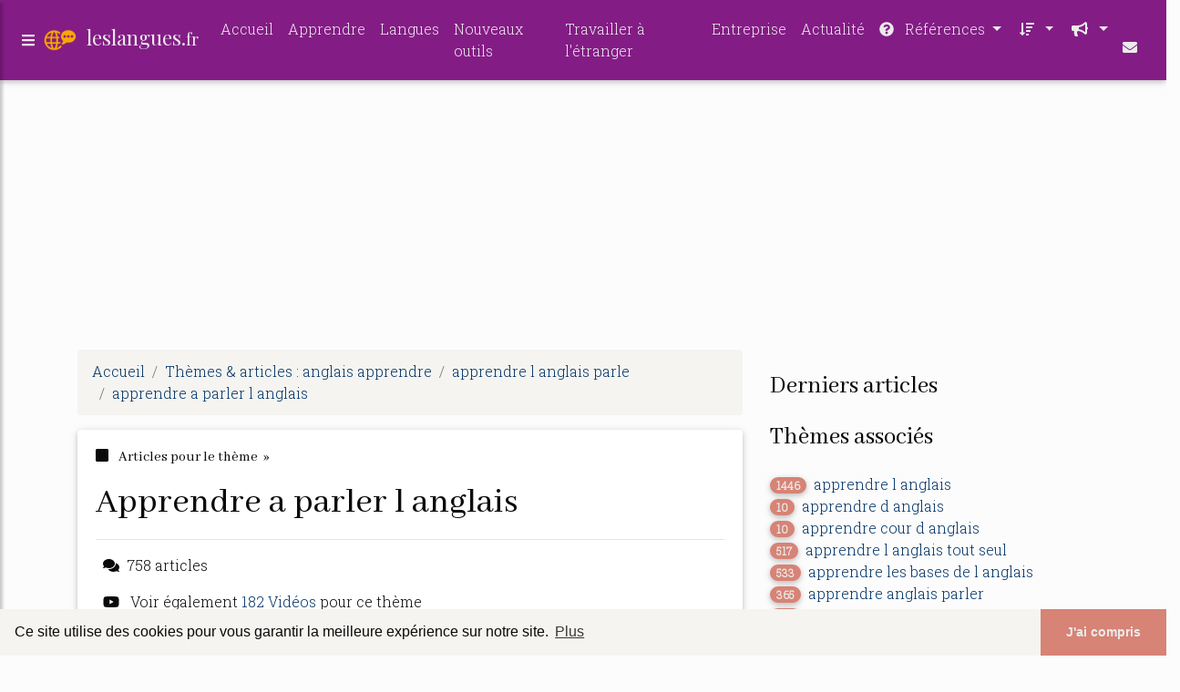

--- FILE ---
content_type: text/html; charset=UTF-8
request_url: https://www.leslangues.fr/le1/c,k/bloglist/apprendre+a+parler+l+anglais,2
body_size: 147513
content:
<html><head><title>apprendre a parler l anglais :
              Parler Anglais Couramment : la M&#xE9;thode
                (article) 
              </title><meta charset="utf-8"/><meta http-equiv="x-ua-compatible" content="ie=edge"/><meta name="viewport" content="width=device-width, initial-scale=1, shrink-to-fit=no"/><script type="text/javascript" src="/share/mdb-pro/4.8/js/jquery-3.4.1.min.js"><!--NOT EMPTY--></script><script type="text/javascript" src="/share/mdb-pro/4.8/js/popper.min.js"><!--NOT EMPTY--></script><script type="text/javascript" src="/share/mdb-pro/4.8/js/bootstrap.min.js"><!--NOT EMPTY--></script><script type="text/javascript" src="/share/mdb-pro/4.8/js/mdb.min.js"><!--NOT EMPTY--></script><script src="https://cdnjs.cloudflare.com/ajax/libs/malihu-custom-scrollbar-plugin/3.1.5/jquery.mCustomScrollbar.concat.min.js"><!--NOT EMPTY--></script><link rel="stylesheet" href="https://cdnjs.cloudflare.com/ajax/libs/malihu-custom-scrollbar-plugin/3.1.5/jquery.mCustomScrollbar.min.css"/><script defer="defer" src="https://use.fontawesome.com/releases/v5.2.0/js/all.js" integrity="sha384-4oV5EgaV02iISL2ban6c/RmotsABqE4yZxZLcYMAdG7FAPsyHYAPpywE9PJo+Khy" crossorigin="anonymous"></script><link rel="stylesheet" href="https://use.fontawesome.com/releases/v5.2.0/css/all.css" integrity="sha384-hWVjflwFxL6sNzntih27bfxkr27PmbbK/iSvJ+a4+0owXq79v+lsFkW54bOGbiDQ" crossorigin="anonymous"/><link rel="stylesheet" href="https://maxcdn.bootstrapcdn.com/font-awesome/4.6.0/css/font-awesome.min.css"/><link href="/share/mdb-pro/4.8/css/bootstrap.min.css" rel="stylesheet"/><link href="/share/mdb-pro/4.8/css/mdb.min.css" rel="stylesheet"/><link href="/share/mdb/css/style.css" rel="stylesheet"/><link href="/css/style.css" rel="stylesheet"/><meta name="description" content="Sites sur apprendre a parler l anglais: ; "/><meta name="keywords" content="anglais apprendre, apprendre a parler l anglais, vid&#xE9;os, article, videos, articles, video, vid&#xE9;o"/><meta content="General" name="rating"/><script async="" src="https://pagead2.googlesyndication.com/pagead/js/adsbygoogle.js"><!--NOT EMPTY--></script><script>
  (adsbygoogle = window.adsbygoogle || []).push({
    google_ad_client: "ca-pub-0960210551554417",
    enable_page_level_ads: true
  });
</script><link rel="stylesheet" type="text/css" href="https://cdn.jsdelivr.net/npm/cookieconsent@3/build/cookieconsent.min.css"/></head><body><script type="text/javascript">
  window.google_analytics_uacct = "UA-1031560-1"
</script>
<div class="container" id="container"><!--header-top--><div class="wrapper"><nav id="tg_sidebar"><div id="tg_dismiss" class="container"><div class="row justify-content-center align-items-center" style="padding-top: 10px"><i class="fas fa-arrow-left"></i></div></div><div class="tg_sidebar-header"><h3 class="h3-responsive">Menu</h3></div><div>
<style type="text/css">
.td_menu { text-decoration: none ;
border-bottom-style: none }
.td_current { font-weight: bold }
</style>
<ul class="list-unstyled components">
<li>
<a class="td_menu" href="/index.html" style="&#10; font-size: 120%;&#10; &#10; padding-left: 10px;&#10; ">Accueil</a>
</li>
<li>
<a class="td_menu" href="/apprendre.html" style="&#10; font-size: 120%;&#10; &#10; padding-left: 10px;&#10; ">Apprendre</a>
</li>
<li>
<a class="td_menu" href="/langues.html" style="&#10; font-size: 120%;&#10; &#10; padding-left: 10px;&#10; ">Langues</a>
</li>
<li>
<a class="td_menu" href="/nouveaux-outils.html" style="&#10; font-size: 120%;&#10; &#10; padding-left: 10px;&#10; ">Nouveaux outils</a>
</li>
<li>
<a class="td_menu" href="/travailler-a-l'etranger.html" style="&#10; font-size: 120%;&#10; &#10; padding-left: 10px;&#10; ">Travailler à l'étranger</a>
</li>
<li>
<a class="td_menu" href="/entreprise.html" style="&#10; font-size: 120%;&#10; &#10; padding-left: 10px;&#10; ">Entreprise</a>
</li>
<li>
<a class="td_menu" href="/actualite.html" style="&#10; font-size: 120%;&#10; &#10; padding-left: 10px;&#10; ">Actualité</a>
</li>
</ul>
</div>
</nav><div class="tg_overlay"></div></div><div class="row"><div class="col-12"><div id="logo_src" src="/asset/1544.png">

</div>
<header><nav class="navbar fixed-top navbar-expand-lg scrolling-navbar"><a id="tg_sidebarCollapse"><i class="fas fa-bars m-2 header_icon_nav"></i></a>
    <a class="navbar-brand tg_logo" href="/">
      <script type="text/javascript">
      $(document).ready(function () {
	//alert($("#logo_src").attr('src'));
	if($("#logo_src").attr('src'))
	  $("#logo_img").attr('src',$("#logo_src").attr('src'));
      });
    </script>
      <img id="logo_img" class="mr-1" style="max-height: 40px"/>
      <span>leslangues.<small>fr</small></span>
    </a>
    <button class="navbar-toggler" type="button" data-toggle="collapse" data-target="#navbarSupportedContent" aria-controls="navbarSupportedContent" aria-expanded="false" aria-label="Toggle navigation"><span class="fas fa-sign-in-alt"></span></button><div class="collapse navbar-collapse" id="navbarSupportedContent"><ul class="navbar-nav ml-auto">
        <li class="nav-item">
          <a class="nav-link" href="/index.html">Accueil</a>
        </li>
        <li class="nav-item">
          <a class="nav-link" href="/apprendre.html">Apprendre</a>
        </li>
        <li class="nav-item">
          <a class="nav-link" href="/langues.html">Langues</a>
        </li>
        <li class="nav-item">
          <a class="nav-link" href="/nouveaux-outils.html">Nouveaux outils</a>
        </li>
        <li class="nav-item">
          <a class="nav-link" href="/travailler-a-l'etranger.html">Travailler à l'étranger</a>
        </li>
        <li class="nav-item">
          <a class="nav-link" href="/entreprise.html">Entreprise</a>
        </li>
        <li class="nav-item">
          <a class="nav-link" href="/actualite.html">Actualité</a>
        </li>
        <!--menu start--><li class="nav-item dropdown"><a class="nav-link dropdown-toggle" data-toggle="dropdown" href="#" role="button" aria-haspopup="true" aria-expanded="false"><i class="fas fa-question-circle mr-2"></i>
        R&#xE9;f&#xE9;rences 
      </a><div class="dropdown-menu"><a class="dropdown-item" href="/le1/1/langue+francaise.html">langue francaise</a><a class="dropdown-item active" href="/le1/2/anglais+apprendre.html">anglais apprendre</a><a class="dropdown-item" href="/le1/3/cours+d+allemand.html">cours d allemand</a><a class="dropdown-item" href="/le1/4/cours+d+espagnol.html">cours d espagnol</a><a class="dropdown-item" href="/le1/5/ecole+d+anglais.html">ecole d anglais</a></div></li><li class="nav-item dropdown"><a class="nav-link dropdown-toggle" data-toggle="dropdown" href="#" role="button" aria-haspopup="true" aria-expanded="false">&#xA0;<i class="fas fa-sort-amount-down mr-2"></i></a><div class="dropdown-menu dropdown-menu-right"><a class="dropdown-item" href="/le1/top/blogs/0">
        Classement :
      Sites</a><a class="dropdown-item" href="/le1/top/producers/0">
        Classement :
      Auteurs de Vid&#xE9;os</a></div></li><li class="nav-item dropdown"><a class="nav-link dropdown-toggle" data-toggle="dropdown" href="#" role="button" aria-haspopup="true" aria-expanded="false">&#xA0;<i class="fas fa-bullhorn mr-2"></i></a><div class="dropdown-menu dropdown-menu-right"><a class="dropdown-item" rel="nofollow" href="/submit.php">
        Soumettre :
      un article</a><a class="dropdown-item" rel="nofollow" href="/advertise.php">Annoncer</a><a class="dropdown-item" rel="nofollow" href="/contact.php">Contact</a></div></li><li class="nav-item"><a class="nav-link" href="/contact.php">&#xA0;<i class="fas fa-envelope mr-2"></i></a></li><!--menu end--></ul></div></nav></header></div></div><main><div class="row mb-3"><div class="col-12"><!--avoid EMPTY--><script async src="//pagead2.googlesyndication.com/pagead/js/adsbygoogle.js"></script>
<!-- responsive-text-display -->
<ins class="adsbygoogle"
     style="display:block"
     data-ad-client="ca-pub-0960210551554417"
     data-ad-slot="9996705600"
     data-ad-format="auto"
     data-full-width-responsive="true"></ins>
<script>
(adsbygoogle = window.adsbygoogle || []).push({});
</script>

</div></div><div class="row"><div class="col-md-8"><ol vocab="http://schema.org/" typeof="BreadcrumbList" class="breadcrumb"><li property="itemListElement" typeof="ListItem" class="breadcrumb-item"><a property="item" typeof="WebPage" href="/index.html"><span property="name">Accueil</span></a><meta property="position" content="1"/></li><li property="itemListElement" typeof="ListItem" class="breadcrumb-item active"><a property="item" typeof="WebPage" href="/le1/2/anglais+apprendre.html"><span property="name">Th&#xE8;mes &amp; articles :
                            anglais apprendre</span></a><meta property="position" content="2"/></li><li property="itemListElement" typeof="ListItem" class="breadcrumb-item"><a href="/le1/c,k/bloglist/apprendre+l+anglais+parle,0" typeof="WebPage" property="item"><span property="name">apprendre l anglais parle</span></a><meta property="position" content="3"/></li><li property="itemListElement" typeof="ListItem" class="breadcrumb-item"><a href="/le1/c,k/bloglist/apprendre+a+parler+l+anglais,0" typeof="WebPage" property="item"><span property="name">apprendre a parler l anglais</span></a><meta property="position" content="4"/></li></ol><div class="card"><div class="card-body"><h6 class="desc_category h6-responsive mb-3"><i class="fas fa-stop mr-2"></i>
        Articles pour le th&#xE8;me 
      &#xA0;&#xBB;</h6><h1 class="h1-responsive card-title m_title">apprendre a parler l anglais</h1><hr/><p><span class="bold"><i class="fas fa-comments mr-2 ml-2"></i>758
        articles 
      </span></p><p><i class="fab fa-youtube mr-2 ml-2"></i>
         Voir &#xE9;galement
      <a href="/le1/c,k/videolist/apprendre+a+parler+l+anglais,0">182 
        Vid&#xE9;os
      </a>
        pour ce th&#xE8;me
      </p></div></div><div class="row mt-5"><div class="col-md-12"><ul class="nav nav-tabs" id="myTab" role="tablist"><li class="nav-item"><a class="nav-link active" id="home-tab" data-toggle="tab" href="#home" role="tab" aria-controls="home" aria-selected="true">R&#xE9;sum&#xE9;</a></li><li class="nav-item"><a class="nav-link" id="news-tab" data-toggle="tab" href="#news" role="tab" aria-controls="news" aria-selected="false">
        News 
      <span class="badge ml-2">4</span></a></li><li class="nav-item"><a class="nav-link" id="reference-tab" data-toggle="tab" href="#reference" role="tab" aria-controls="reference" aria-selected="false">
        R&#xE9;f&#xE9;rence 
      <span class="badge ml-2">20</span></a></li><li class="nav-item"><a class="nav-link" id="government-tab" data-toggle="tab" href="#government" role="tab" aria-controls="government" aria-selected="false">
        Officiel
      <span class="badge ml-2">1</span></a></li><li class="nav-item"><a class="nav-link" id="shopping-tab" data-toggle="tab" href="#shopping" role="tab" aria-controls="shopping" aria-selected="false">
        Produits &amp; services 
      <span class="badge ml-2">2</span></a></li><li class="nav-item"><a class="nav-link" id="business-tab" data-toggle="tab" href="#business" role="tab" aria-controls="business" aria-selected="false">
        Pro
      <span class="badge ml-2">7</span></a></li></ul><div class="tab-content" id="postContentTabs"><div class="mt-4 tab-pane fade show active" id="home" role="tabpanel" aria-labelledby="home-tab"><ul class="list-group list-group-flush"><li class="list-group-item"><div class="media"><div class="d-flex flex-column mr-3"><div class="text-center h1-responsive mb-0"><a href="/" class="visitor_vote"><i class="fas fa-caret-up"></i></a></div><div class="text-center h6-responsive"><span class="visitor_vote">6940</span></div><div class="text-center h1-responsive mt-0"><a href="/" class="visitor_vote"><i class="fas fa-caret-down"></i></a></div></div><div class="media-body"><h1 class="h1-responsive mb-3">Langue construite &#x2014; Wikip&#xE9;dia</h1><div class="container mb-3"><div class="row"><div class="col-md-2"> 

        Pertinence
        <div class="progress"><div class="progress-bar" role="progressbar" aria-valuenow="35" aria-valuemin="0" aria-valuemax="100" style="width:35%"><span class="sr-only">35%</span></div></div></div></div></div><p>Une langue internationale[ modifier | modifier le code ]</p><p>La volont&#xE9; de cr&#xE9;er une langue internationale est avant tout un acte politique&#xA0;:</p><p>Le peuple qui r&#xE9;ussit &#xE0; imposer sa langue comme &#xAB;&#xA0;langue internationale&#xA0;&#xBB;, impose &#xE9;galement sa culture et son style de vie. Une langue construite permettrait de sauvegarder la diversit&#xE9; des cultures. Cependant, elle contient &#xE9;galement une partie de...<read_more/></p><p><a class="btn  btn-rounded ext" target="_blank" href="/le1/blog/fr.wikipedia.org/0#https://fr.wikipedia.org/wiki/Langue_construite" rel="nofollow">
        Lire la suite
      <img class="icon" border="0" src="/share/images/ext_arrow.png"/></a></p><p><span class="property">Date: </span>2017-07-02 23:37:16<br/><span class="property">
        Site :
      </span><a href="/le1/blog/fr.wikipedia.org/0">https://fr.wikipedia.org</a></p><div class="tag_ad">

<style type="text/css">
@media (min-width: 769px) {
div.tag_ad_1_desktop {  }
div.tag_ad_1_mobile { display: none }
}

@media (max-width: 768px) {
div.tag_ad_1_mobile {  }
div.tag_ad_1_desktop { display: none }
}

</style>

<div class="tag_ad_1_desktop">

<script type="text/javascript"><!--
        google_ad_client = "pub-0960210551554417";
        /* 468x15, created 3/31/11 */
        google_ad_slot = "8030561878";
        google_ad_width = 468;
        google_ad_height = 15;
        //-->
        </script>
        <script type="text/javascript"
        src="https://pagead2.googlesyndication.com/pagead/show_ads.js">
          <!--NOT EMPTY-->
        </script>

</div>


<div class="tag_ad_1_mobile">

<script async src="//pagead2.googlesyndication.com/pagead/js/adsbygoogle.js"></script>
<!-- responsive-text-display -->
<ins class="adsbygoogle"
     style="display:block"
     data-ad-client="ca-pub-0960210551554417"
     data-ad-slot="9996705600"
     data-ad-format="auto"></ins>
<script>
(adsbygoogle = window.adsbygoogle || []).push({});
</script>

</div>
</div></div></div></li><li class="list-group-item"><div class="media"><div class="d-flex flex-column mr-3"><div class="text-center h1-responsive mb-0"><a href="/" class="visitor_vote"><i class="fas fa-caret-up"></i></a></div><div class="text-center h6-responsive"><span class="visitor_vote">2929</span></div><div class="text-center h1-responsive mt-0"><a href="/" class="visitor_vote"><i class="fas fa-caret-down"></i></a></div></div><div class="media-body"><h2 class="h2-responsive mb-3">Le mot juste en anglais</h2><div class="container mb-3"><div class="row"><div class="col-md-2"> 

        Pertinence
        <div class="progress"><div class="progress-bar" role="progressbar" aria-valuenow="43" aria-valuemin="0" aria-valuemax="100" style="width:43%"><span class="sr-only">43%</span></div></div></div></div></div><p>Gaston Dorren</p><p>L'interview&#xE9;</p><p>Gaston Dorren, &#xE9;crivain et linguiste demeurant aux Pays-Bas, a publi&#xE9; trois livres de linguistique. L'un d'eux est paru en anglais sous le titre : Lingo - Around Europe in Sixty Languages et a &#xE9;t&#xE9; traduit dans plusieurs autres langues. Il a collabor&#xE9; &#xE0; des revues de linguistique de grande diffusion aux Pays-Bas, en Belgique, en Grande-Bretagne, en Norv&#xE8;ge et en...<read_more/></p><p><a class="btn  btn-rounded ext" target="_blank" href="/le1/blog/www.le-mot-juste-en-anglais.com/0#http://www.le-mot-juste-en-anglais.com/" rel="nofollow">
        Lire la suite
      <img class="icon" border="0" src="/share/images/ext_arrow.png"/></a></p><p><span class="property">
        Site :
      </span><a href="/le1/blog/www.le-mot-juste-en-anglais.com/0">http://www.le-mot-juste-en-anglais.com</a></p><div class="tag_ad">

<style type="text/css">
@media (min-width: 769px) {
div.tag_ad_2_desktop {  }
div.tag_ad_2_mobile { display: none }
}

@media (max-width: 768px) {
div.tag_ad_2_mobile {  }
div.tag_ad_2_desktop { display: none }
}

</style>

<div class="tag_ad_2_desktop">

<script type="text/javascript"><!--
        google_ad_client = "pub-0960210551554417";
        /* 468x15, created 3/31/11 */
        google_ad_slot = "8030561878";
        google_ad_width = 468;
        google_ad_height = 15;
        //-->
        </script>
        <script type="text/javascript"
        src="https://pagead2.googlesyndication.com/pagead/show_ads.js">
          <!--NOT EMPTY-->
        </script>

</div>


<div class="tag_ad_2_mobile">

<script async src="//pagead2.googlesyndication.com/pagead/js/adsbygoogle.js"></script>
<!-- responsive-text-display -->
<ins class="adsbygoogle"
     style="display:block"
     data-ad-client="ca-pub-0960210551554417"
     data-ad-slot="9996705600"
     data-ad-format="auto"></ins>
<script>
(adsbygoogle = window.adsbygoogle || []).push({});
</script>

</div>
</div></div></div></li><li class="list-group-item"><div class="media"><div class="d-flex flex-column mr-3"><div class="text-center h1-responsive mb-0"><a href="/" class="visitor_vote"><i class="fas fa-caret-up"></i></a></div><div class="text-center h6-responsive"><span class="visitor_vote">2216</span></div><div class="text-center h1-responsive mt-0"><a href="/" class="visitor_vote"><i class="fas fa-caret-down"></i></a></div></div><div class="media-body"><h2 class="h2-responsive mb-3">Emprunt lexical &#x2014; Wikip&#xE9;dia</h2><div class="container mb-3"><div class="row"><div class="col-md-2"> 

        Pertinence
        <div class="progress"><div class="progress-bar" role="progressbar" aria-valuenow="42" aria-valuemin="0" aria-valuemax="100" style="width:42%"><span class="sr-only">42%</span></div></div></div></div></div><p>italianisme</p><p>Certains &#xC9;tats peuvent mettre en place des dispositifs l&#xE9;gislatifs pour limiter le nombre d'emprunts aux langues &#xE9;trang&#xE8;res. C'est le cas de la France , qui a adopt&#xE9; la loi Toubon et le d&#xE9;cret du 3 juillet 1996 relatif &#xE0; l'enrichissement de la langue fran&#xE7;aise , afin de cr&#xE9;er des n&#xE9;ologismes en remplacement des mots &#xE9;trangers (par exemple courriel pour e-mail). &#xC0; noter que...<read_more/></p><p><a class="btn  btn-rounded ext" target="_blank" href="/le1/blog/fr.wikipedia.org/0#https://fr.wikipedia.org/wiki/Emprunt_lexical" rel="nofollow">
        Lire la suite
      <img class="icon" border="0" src="/share/images/ext_arrow.png"/></a></p><p><span class="property">Date: </span>2017-11-26 19:04:24<br/><span class="property">
        Site :
      </span><a href="/le1/blog/fr.wikipedia.org/0">https://fr.wikipedia.org</a></p><div class="tag_ad">
<script async src="//pagead2.googlesyndication.com/pagead/js/adsbygoogle.js"></script>
<!-- responsive-text-display -->
<ins class="adsbygoogle"
     style="display:block"
     data-ad-client="ca-pub-0960210551554417"
     data-ad-slot="9996705600"
     data-ad-format="auto"></ins>
<script>
(adsbygoogle = window.adsbygoogle || []).push({});
</script>

</div></div></div></li><li class="list-group-item"><div class="media"><div class="d-flex flex-column mr-3"><div class="text-center h1-responsive mb-0"><a href="/" class="visitor_vote"><i class="fas fa-caret-up"></i></a></div><div class="text-center h4-responsive"><span class="visitor_vote">249</span></div><div class="text-center h1-responsive mt-0"><a href="/" class="visitor_vote"><i class="fas fa-caret-down"></i></a></div></div><div class="media-body"><h2 class="h2-responsive mb-3">Cours d'anglais et Formations d&#x2019;Anglais &#xE0; Paris pour ...</h2><div class="container mb-3"><div class="row"><div class="col-md-2"> 

        Pertinence
        <div class="progress"><div class="progress-bar" role="progressbar" aria-valuenow="43" aria-valuemin="0" aria-valuemax="100" style="width:43%"><span class="sr-only">43%</span></div></div></div></div></div><p>En savoir plus</p><p>Apprendre l'anglais rapidement gr&#xE2;ce &#xE0; nos cours d'anglais, avec notre M&#xE9;thode unique et innovatrice, 95% orale !</p><p>Les cours d'Anglais Oral Acc&#xE9;l&#xE9;r&#xE9; sont bas&#xE9;s sur une m&#xE9;thode innovatrice&#xA0;qui sollicite vos&#xA0;m&#xE9;moires auditive, visuelle et &#xE9;crite. Chaque s&#xE9;ance est &#xE0;&#xA0;95% du temps orale ! Elle est bas&#xE9;e sur un&#xA0;sc&#xE9;nario de questions et&#xA0;r&#xE9;ponses soigneusement&#xA0;calibr&#xE9;es&#xA0;en fonction des niveaux.&#xA0;</p><p>Pour apprendre &#xE0; communiquer en anglais et m&#xE9;moriser de fa&#xE7;on acc&#xE9;l&#xE9;r&#xE9;e et &#xE0; long terme, vous serez form&#xE9; 50% du&#xA0;temps pour l'audition afin de comprendre&#xA0;rapidement...<read_more/></p><p><a class="btn  btn-rounded ext" target="_blank" href="/le1/blog/www.anglais-oral-accelere.com/0#http://www.anglais-oral-accelere.com/" rel="nofollow">
        Lire la suite
      <img class="icon" border="0" src="/share/images/ext_arrow.png"/></a></p><p><span class="property">
        Site :
      </span><a href="/le1/blog/www.anglais-oral-accelere.com/0">http://www.anglais-oral-accelere.com</a></p><p><span class="property">
        Th&#xE8;mes li&#xE9;s 
      : </span><a href="/le1/c,k/bloglist/formation+cours+d+anglais+paris,0" style="font-size: &#10;      12px&#10;    ;">formation cours d'anglais paris</a> /
         <a href="/le1/c,k/bloglist/formation+cours+d+anglais,0" style="font-size: &#10;      12px&#10;    ;">formation cours d'anglais</a> /
         <a href="/le1/c,k/bloglist/cours+d+anglais+formation,0" style="font-size: &#10;      12px&#10;    ;">cours d anglais formation</a> /
         <a href="/le1/c,k/bloglist/cours+d+anglais+paris,0" style="font-size: &#10;      12px&#10;    ;">cours d'anglais paris</a> /
         <a href="/le1/c,k/bloglist/cours+d+anglais+paris,0" style="font-size: &#10;      12px&#10;    ;">cours d anglais paris</a></p></div></div></li><li class="list-group-item"><div class="media"><div class="d-flex flex-column mr-3"><div class="text-center h1-responsive mb-0"><a href="/" class="visitor_vote"><i class="fas fa-caret-up"></i></a></div><div class="text-center h4-responsive"><span class="visitor_vote">162</span></div><div class="text-center h1-responsive mt-0"><a href="/" class="visitor_vote"><i class="fas fa-caret-down"></i></a></div></div><div class="media-body"><h2 class="h2-responsive mb-3">Apprenez facilement l'anglais ou l'espagnol avec nos cours ...</h2><div class="container mb-3"><div class="row"><div class="col-md-2"> 

        Pertinence
        <div class="progress"><div class="progress-bar" role="progressbar" aria-valuenow="54" aria-valuemin="0" aria-valuemax="100" style="width:54%"><span class="sr-only">54%</span></div></div></div></div></div><p>"La p&#xE9;dagogie originale     utilis&#xE9;e     est celle du speed-learning."</p><p>Figaro Multimedia</p><p>Instant&#xA0;English</p><p>La Presse &#xE0; dit :</p><p>"Un programme de pointe :     plus de 150 vid&#xE9;os par CD-ROM,     des images de synth&#xE8;se, des quiz, des jeux...     Enregistr&#xE9; par des pros de l'audiovisuel."</p><p>Figaro TV Magazine</p><p>Le Monde : "Une collection de CD-ROM de...<read_more/></p><p><a class="btn  btn-rounded ext" target="_blank" href="/le1/blog/www.formationslangues.fr/0#http://www.formationslangues.fr/" rel="nofollow">
        Lire la suite
      <img class="icon" border="0" src="/share/images/ext_arrow.png"/></a></p><p><span class="property">
        Site :
      </span><a href="/le1/blog/www.formationslangues.fr/0">http://www.formationslangues.fr</a></p><p><span class="property">
        Th&#xE8;mes li&#xE9;s 
      : </span><a href="/le1/c,k/bloglist/apprendre+l+anglais+parler+couramment,0" style="font-size: &#10;      12px&#10;    ;">apprendre l'anglais parler couramment</a> /
         <a href="/le1/c,k/bloglist/apprendre+a+parler+l+espagnol+couramment,0" style="font-size: &#10;      16px&#10;    ;">apprendre a parler l'espagnol couramment</a> /
         <a href="/le1/c,k/bloglist/pourquoi+parler+l+anglais,0" style="font-size: &#10;      12px&#10;    ;">pourquoi parler l anglais</a> /
         <a href="/le1/c,k/bloglist/apprendre+a+parler+l+espagnol,0" style="font-size: &#10;      11px&#10;    ;">apprendre a parler l'espagnol</a> /
         <a href="/le1/c,k/bloglist/apprendre+l+anglais+parle,0" style="font-size: &#10;      18px&#10;    ;">apprendre l'anglais parle</a></p></div></div></li><li class="list-group-item"><div class="media"><div class="d-flex flex-column mr-3"><div class="text-center h1-responsive mb-0"><a href="/" class="visitor_vote"><i class="fas fa-caret-up"></i></a></div><div class="text-center h2-responsive"><span class="visitor_vote">41</span></div><div class="text-center h1-responsive mt-0"><a href="/" class="visitor_vote"><i class="fas fa-caret-down"></i></a></div></div><div class="media-body"><h2 class="h2-responsive mb-3">Apprendre l'anglais sur internet facilement et rapidement ...</h2><div class="container mb-3"><div class="row"><div class="col-md-2"> 

        Pertinence
        <div class="progress"><div class="progress-bar" role="progressbar" aria-valuenow="45" aria-valuemin="0" aria-valuemax="100" style="width:45%"><span class="sr-only">45%</span></div></div></div></div></div><p>En moins de 3 semaines, vous ferez une exp&#xE9;rience incroyable...</p><p>Vous commencerez &#xE0; PENSER en anglais !</p><p>Ensuite, laissez vous porter ! Une le&#xE7;on par jour et vous</p><p>progresserez sans effort !</p><p>Avec cette m&#xE9;thode totalement naturelle, vous apprendrez</p><p>l'anglais aussi facilement que vous avez appris votre langue maternelle...</p><p>Permettez-moi d'&#xEA;tre un peu incisif et direct...</p><p>Je voudrais que vous...<read_more/></p><p><a class="btn  btn-rounded ext" target="_blank" href="/le1/blog/unclassified/0#http://www.formez-vous.com/fr/decouvrir-ezee-english.html" rel="nofollow">
        Lire la suite
      <img class="icon" border="0" src="/share/images/ext_arrow.png"/></a></p><p><span class="property">
        Site :
      </span>http://www.formez-vous.com</p></div></div></li><li class="list-group-item"><div class="media"><div class="d-flex flex-column mr-3"><div class="text-center h1-responsive mb-0"><a href="/" class="visitor_vote"><i class="fas fa-caret-up"></i></a></div><div class="text-center h2-responsive"><span class="visitor_vote">39</span></div><div class="text-center h1-responsive mt-0"><a href="/" class="visitor_vote"><i class="fas fa-caret-down"></i></a></div></div><div class="media-body"><h2 class="h2-responsive mb-3">Duolingo: la meilleure fa&#xE7;on d'apprendre une langue</h2><div class="container mb-3"><div class="row"><div class="col-md-2"> 

        Pertinence
        <div class="progress"><div class="progress-bar" role="progressbar" aria-valuenow="37" aria-valuemin="0" aria-valuemax="100" style="width:37%"><span class="sr-only">37%</span></div></div></div></div></div><p>Impossible de charger la transcription interactive.</p><p>Chargement...</p><p>Pour &#xE9;valuer une vid&#xE9;o, vous devez la louer.</p><p>Cette fonctionnalit&#xE9; n'est pas disponible pour le moment. Veuillez r&#xE9;essayer ult&#xE9;rieurement.</p><p>Ajout&#xE9;e le 26 ao&#xFB;t...<read_more/></p><p><a class="btn  btn-rounded ext" target="_blank" href="/le1/blog/www.youtube.com/0#http://www.youtube.com/watch?v=V8GBagCa2F8" rel="nofollow">
        Lire la suite
      <img class="icon" border="0" src="/share/images/ext_arrow.png"/></a></p><p><span class="property">
        Site :
      </span><a href="/le1/blog/www.youtube.com/0">youtube.com</a></p><p><span class="property">
        Th&#xE8;mes li&#xE9;s 
      : </span><a href="/le1/c,k/bloglist/duolingo+apprendre+l+anglais+gratuitement,0" style="font-size: &#10;      11px&#10;    ;">duolingo apprendre l'anglais gratuitement</a> /
         <a href="/le1/c,k/bloglist/duolingo+pour+apprendre+l+espagnol,0" style="font-size: &#10;      11px&#10;    ;">duolingo pour apprendre l'espagnol</a> /
         <a href="/le1/c,k/bloglist/duolingo+pour+apprendre+l+espagnol,0" style="font-size: &#10;      12px&#10;    ;">duolingo pour apprendre l espagnol</a> /
         <a href="/le1/c,k/bloglist/comment+apprendre+a+lire+l+anglais,0" style="font-size: &#10;      12px&#10;    ;">comment apprendre a lire l'anglais</a> /
         <a href="/le1/c,k/bloglist/apprendre+a+lire+et+ecrire+l+anglais,0" style="font-size: &#10;      12px&#10;    ;">apprendre a lire et ecrire l'anglais</a></p></div></div></li><li class="list-group-item"><div class="media"><div class="d-flex flex-column mr-3"><div class="text-center h1-responsive mb-0"><a href="/" class="visitor_vote"><i class="fas fa-caret-up"></i></a></div><div class="text-center h2-responsive"><span class="visitor_vote">23</span></div><div class="text-center h1-responsive mt-0"><a href="/" class="visitor_vote"><i class="fas fa-caret-down"></i></a></div></div><div class="media-body"><h2 class="h2-responsive mb-3">Pourquoi l&#x2019;arabe est-il si difficile &#xE0; apprendre? | Slate ...</h2><div class="container mb-3"><div class="row"><div class="col-md-2"> 

        Pertinence
        <div class="progress"><div class="progress-bar" role="progressbar" aria-valuenow="43" aria-valuemin="0" aria-valuemax="100" style="width:43%"><span class="sr-only">43%</span></div></div></div></div></div><p>Pour les Occidentaux, la langue arabe reste un casse-t&#xEA;te. Pourtant, depuis quelques ann&#xE9;es, elle est devenue incontournable.</p><p>&#xAB;Inch'allah&#xBB; (si Dieu le veut), &#xAB;choukran&#xBB; (merci), &#xAB;al'hamdoulillah&#xBB; (louange &#xE0; Dieu)... Autant d'expressions connues de ceux qui tentent de baragouiner quelques mots d'arabe. De l&#xE0; &#xE0; parler couramment la langue, le foss&#xE9; est large.</p><p>Une langue parmi les plus...<read_more/></p><p><a class="btn  btn-rounded ext" target="_blank" href="/le1/blog/www.slateafrique.com/0#http://www.slateafrique.com/24165/arabe-apprendre-langue-difficult%C3%A9-" rel="nofollow">
        Lire la suite
      <img class="icon" border="0" src="/share/images/ext_arrow.png"/></a></p><p><span class="property">Date: </span>2017-12-01 23:32:32<br/><span class="property">
        Site :
      </span><a href="/le1/blog/www.slateafrique.com/0">http://www.slateafrique.com</a></p></div></div></li><li class="list-group-item"><div class="media"><div class="d-flex flex-column mr-3"><div class="text-center h1-responsive mb-0"><a href="/" class="visitor_vote"><i class="fas fa-caret-up"></i></a></div><div class="text-center h2-responsive"><span class="visitor_vote">21</span></div><div class="text-center h1-responsive mt-0"><a href="/" class="visitor_vote"><i class="fas fa-caret-down"></i></a></div></div><div class="media-body"><h2 class="h2-responsive mb-3">Parler Anglais Couramment : la M&#xE9;thode</h2><div class="container mb-3"><div class="row"><div class="col-md-2"> 

        Pertinence
        <div class="progress"><div class="progress-bar" role="progressbar" aria-valuenow="54" aria-valuemin="0" aria-valuemax="100" style="width:54%"><span class="sr-only">54%</span></div></div></div></div></div><p>l'anglais tel qu'il est REELLEMENT parl&#xE9;</p><p>avec des podcasts/vid&#xE9;os qui vous int&#xE9;ressent</p><p>en 10 minutes par jour</p><p>-- Une m&#xE9;thode simple + une efficacit&#xE9; d&#xE9;montr&#xE9;e --</p><p>transcription</p><p>Bonjour et bienvenue</p><p>L'anglais, l'anglais, l'anglais... toujours l'anglais... Il faut parler anglais, c'est un besoin, c'est utile, on a envie, on aimerait bien am&#xE9;liorer son anglais, mais c'est toujours pareil,...<read_more/></p><p><a class="btn  btn-rounded ext" target="_blank" href="/le1/blog/www.parler-anglais.training/0#http://www.parler-anglais.training/" rel="nofollow">
        Lire la suite
      <img class="icon" border="0" src="/share/images/ext_arrow.png"/></a></p><p><span class="property">
        Site :
      </span><a href="/le1/blog/www.parler-anglais.training/0">http://www.parler-anglais.training</a></p></div></div></li><li class="list-group-item"><div class="media"><div class="d-flex flex-column mr-3"><div class="text-center h1-responsive mb-0"><a href="/" class="visitor_vote"><i class="fas fa-caret-up"></i></a></div><div class="text-center h2-responsive"><span class="visitor_vote">16</span></div><div class="text-center h1-responsive mt-0"><a href="/" class="visitor_vote"><i class="fas fa-caret-down"></i></a></div></div><div class="media-body"><h2 class="h2-responsive mb-3">Apprendre &#xE0; parler croate pour vos vacances en Croatie</h2><div class="container mb-3"><div class="row"><div class="col-md-2"> 

        Pertinence
        <div class="progress"><div class="progress-bar" role="progressbar" aria-valuenow="53" aria-valuemin="0" aria-valuemax="100" style="width:53%"><span class="sr-only">53%</span></div></div></div></div></div><p>1. Il n'y a pas besoin de visa pour rentrer en Croatie.</p><p>2. Aucune vaccination sp&#xE9;cifique n'est obligatoire.</p><p>3. La Croatie se vente, avec raison, d'avoir la meilleure eau potable d'Europe.</p><p>4. La Croatie a en moyenne 3000 heures de soleil sur 4380 heures de lumi&#xE8;re du jour par an</p><p>5. Sur la c&#xF4;te l'hiver est tr&#xE8;s doux, la temp&#xE9;rature descend rarement en dessous des 10&#xBA;C. Il y a des citrons sur...<read_more/></p><p><a class="btn  btn-rounded ext" target="_blank" href="/le1/blog/unclassified/0#http://www.dalmatiancoast.com/holidays/fr/speak-croatian.html" rel="nofollow">
        Lire la suite
      <img class="icon" border="0" src="/share/images/ext_arrow.png"/></a></p><p><span class="property">Date: </span>2015-03-23 12:24:46<br/><span class="property">
        Site :
      </span>http://www.dalmatiancoast.com</p></div></div></li><li class="list-group-item"><div class="media"><div class="d-flex flex-column mr-3"><div class="text-center h1-responsive mb-0"><a href="/" class="visitor_vote"><i class="fas fa-caret-up"></i></a></div><div class="text-center h2-responsive"><span class="visitor_vote">11</span></div><div class="text-center h1-responsive mt-0"><a href="/" class="visitor_vote"><i class="fas fa-caret-down"></i></a></div></div><div class="media-body"><h2 class="h2-responsive mb-3">SOPODIVA</h2><div class="container mb-3"><div class="row"><div class="col-md-2"> 

        Pertinence
        <div class="progress"><div class="progress-bar" role="progressbar" aria-valuenow="46" aria-valuemin="0" aria-valuemax="100" style="width:46%"><span class="sr-only">46%</span></div></div></div></div></div><p>Nouveau !!! Nouveau !!! Votre forum pour parler l'anglais  Savez-vous pourquoi beaucoup d'&#xE9;tudiants de l'anglais &#xE0; Accra ont du mal &#xE0; vite am&#xE9;liorer leur expression orale ? Par manque d'exercices ... Suite...</p><p>Lotto Visa 2015</p><p>Voyager et vivre aux Etats Unis Chaque ann&#xE9;e le D&#xE9;partement d'Etat des Etats Unis d'Am&#xE9;rique lance la Loterie Visa appel&#xE9;e "DV", entendez le Visa qui assure la Diversit&#xE9;. A ... Suite...</p><p>Accr&#xE9;diatation</p><p>14 septembre</p><p>SOPODIVA Training Centre Ltd est un centre reconnu par l'Etat du...<read_more/></p><p><a class="btn  btn-rounded ext" target="_blank" href="/le1/blog/sopodiva.com/0#http://sopodiva.com/" rel="nofollow">
        Lire la suite
      <img class="icon" border="0" src="/share/images/ext_arrow.png"/></a></p><p><span class="property">
        Site :
      </span><a href="/le1/blog/sopodiva.com/0">http://sopodiva.com</a></p><p><span class="property">
        Th&#xE8;mes li&#xE9;s 
      : </span><a href="/le1/c,k/bloglist/pourquoi+parler+l+anglais,0" style="font-size: &#10;      12px&#10;    ;">pourquoi parler l anglais</a> /
         <a href="/le1/c,k/bloglist/pourquoi+ne+pas+apprendre+l+anglais,0" style="font-size: &#10;      12px&#10;    ;">pourquoi ne pas apprendre l'anglais</a> /
         <a href="/le1/c,k/bloglist/pourquoi+apprendre+l+anglais,0" style="font-size: &#10;      12px&#10;    ;">pourquoi apprendre l'anglais</a> /
         <a href="/le1/c,k/bloglist/pourquoi+apprendre+l+anglais,0" style="font-size: &#10;      18px&#10;    ;">pourquoi apprendre l anglais</a> /
         <a href="/le1/c,k/bloglist/comment+etudier+l+anglais,0" style="font-size: &#10;      12px&#10;    ;">comment etudier l anglais</a></p></div></div></li><li class="list-group-item"><div class="media"><div class="d-flex flex-column mr-3"><div class="text-center h1-responsive mb-0"><a href="/" class="visitor_vote"><i class="fas fa-caret-up"></i></a></div><div class="text-center h2-responsive"><span class="visitor_vote">11</span></div><div class="text-center h1-responsive mt-0"><a href="/" class="visitor_vote"><i class="fas fa-caret-down"></i></a></div></div><div class="media-body"><h2 class="h2-responsive mb-3">9 trucs pour apprendre l'anglais sans voyager</h2><div class="container mb-3"><div class="row"><div class="col-md-2"> 

        Pertinence
        <div class="progress"><div class="progress-bar" role="progressbar" aria-valuenow="55" aria-valuemin="0" aria-valuemax="100" style="width:55%"><span class="sr-only">55%</span></div></div></div></div></div><p>St&#xE9;phane Zenef</p><p>9 trucs pour apprendre l'anglais sans voyager</p><p>Apprendre l'anglais sans voyager. J'ai toujours su qu'un jour je devrai parler anglais de mani&#xE8;re efficace. Mon premier patron a &#xE9;t&#xE9; clair: &#xAB;Niveau business, le fran&#xE7;ais c'est une langue morte!&#xBB;. L'anglais, c'est la langue des multinationales, du commerce. La seule qui vous permette de vous d&#xE9;brouiller dans &#xE0; peu pr&#xE8;s toutes...<read_more/></p><p><a class="btn  btn-rounded ext" target="_blank" href="/le1/blog/unclassified/0#http://www.zen-et-efficace.com/9-trucs-pour-apprendre-langlais-sans-voyager/" rel="nofollow">
        Lire la suite
      <img class="icon" border="0" src="/share/images/ext_arrow.png"/></a></p><p><span class="property">
        Site :
      </span>http://www.zen-et-efficace.com</p></div></div></li><li class="list-group-item"><div class="media"><div class="d-flex flex-column mr-3"><div class="text-center h1-responsive mb-0"><a href="/" class="visitor_vote"><i class="fas fa-caret-up"></i></a></div><div class="text-center h2-responsive"><span class="visitor_vote">9</span></div><div class="text-center h1-responsive mt-0"><a href="/" class="visitor_vote"><i class="fas fa-caret-down"></i></a></div></div><div class="media-body"><h2 class="h2-responsive mb-3">Apprendre &#xE0; prononcer les lettres de l&#x2019;alphabet Arabe</h2><div class="container mb-3"><div class="row"><div class="col-md-2"> 

        Pertinence
        <div class="progress"><div class="progress-bar" role="progressbar" aria-valuenow="42" aria-valuemin="0" aria-valuemax="100" style="width:42%"><span class="sr-only">42%</span></div></div></div></div></div><p>Les Compr&#xE9;hensives</p><p>Les similitudes dans la forme &#xE9;crite, ne signifient pas toujours             des similitudes dans la prononciation : parfois oui, parfois non.             Il n'y a pas de relation direct entre la forme d'une lettre, et             le phon&#xE8;me qu'elle repr&#xE9;sente... du moins pas toujours.</p><p>Sch&#xE9;ma des fiches de prononciation</p><p>Chaque phon&#xE8;me sera pr&#xE9;sent&#xE9; par une fiche...<read_more/></p><p><a class="btn  btn-rounded ext" target="_blank" href="/le1/blog/www.les-ziboux.rasama.org/0#http://www.les-ziboux.rasama.org/guide-prononciation-alphabet-arabe.html" rel="nofollow">
        Lire la suite
      <img class="icon" border="0" src="/share/images/ext_arrow.png"/></a></p><p><span class="property">Date: </span>2016-03-17 07:36:28<br/><span class="property">
        Site :
      </span><a href="/le1/blog/www.les-ziboux.rasama.org/0">http://www.les-ziboux.rasama.org</a></p></div></div></li><li class="list-group-item"><div class="media"><div class="d-flex flex-column mr-3"><div class="text-center h1-responsive mb-0"><a href="/" class="visitor_vote"><i class="fas fa-caret-up"></i></a></div><div class="text-center h2-responsive"><span class="visitor_vote">8</span></div><div class="text-center h1-responsive mt-0"><a href="/" class="visitor_vote"><i class="fas fa-caret-down"></i></a></div></div><div class="media-body"><h2 class="h2-responsive mb-3">Jeux de Dora gratuit - Jeuxenfants.fr</h2><div class="container mb-3"><div class="row"><div class="col-md-2"> 

        Pertinence
        <div class="progress"><div class="progress-bar" role="progressbar" aria-valuenow="53" aria-valuemin="0" aria-valuemax="100" style="width:53%"><span class="sr-only">53%</span></div></div></div></div></div><p>Winnie l'ourson</p><p>Diego essaie toujours de sauver les animaux dans la jungle. Dora est toujours partie &#xE0; l'aventure avec son petit singe Babouche et son sac &#xE0; dos parlant. Elle...<read_more/></p><p><a class="btn  btn-rounded ext" target="_blank" href="/le1/blog/www.jeuxenfants.fr/0#http://www.jeuxenfants.fr/dora/" rel="nofollow">
        Lire la suite
      <img class="icon" border="0" src="/share/images/ext_arrow.png"/></a></p><p><span class="property">
        Site :
      </span><a href="/le1/blog/www.jeuxenfants.fr/0">http://www.jeuxenfants.fr</a></p><p><span class="property">
        Th&#xE8;mes li&#xE9;s 
      : </span><a href="/le1/c,k/bloglist/jeux+apprendre+l+anglais+avec+dora,0" style="font-size: &#10;      12px&#10;    ;">jeux apprendre l'anglais avec dora</a> /
         <a href="/le1/c,k/bloglist/apprendre+l+anglais+aux+enfants,0" style="font-size: &#10;      11px&#10;    ;">apprendre l anglais aux enfants</a> /
         <a href="/le1/c,k/bloglist/jeux+en+ligne+gratuit+pour+apprendre+l+anglais,0" style="font-size: &#10;      14px&#10;    ;">jeux en ligne gratuit pour apprendre l'anglais</a> /
         <a href="/le1/c,k/bloglist/apprendre+l+anglais+avec+des+jeux+gratuit,0" style="font-size: &#10;      11px&#10;    ;">apprendre l'anglais avec des jeux gratuit</a> /
         <a href="/le1/c,k/bloglist/meilleur+site+pour+apprendre+l+anglais+gratuitement+en+ligne,0" style="font-size: &#10;      14px&#10;    ;">meilleur site pour apprendre l'anglais gratuitement en ligne</a></p></div></div></li><li class="list-group-item"><div class="media"><div class="d-flex flex-column mr-3"><div class="text-center h1-responsive mb-0"><a href="/" class="visitor_vote"><i class="fas fa-caret-up"></i></a></div><div class="text-center h2-responsive"><span class="visitor_vote">6</span></div><div class="text-center h1-responsive mt-0"><a href="/" class="visitor_vote"><i class="fas fa-caret-down"></i></a></div></div><div class="media-body"><h2 class="h2-responsive mb-3">Cours d'anglais-fran&#xE7;ais, langue seconde: &#xC9;cole de langue ...</h2><div class="container mb-3"><div class="row"><div class="col-md-2"> 

        Pertinence
        <div class="progress"><div class="progress-bar" role="progressbar" aria-valuenow="46" aria-valuemin="0" aria-valuemax="100" style="width:46%"><span class="sr-only">46%</span></div></div></div></div></div><p>Bienvenue &#xE0; l'&#xC9;cole de Langues GrandMaison</p><p>Nos professeurs sont garantis</p><p>Cours d'anglais et cours de fran&#xE7;ais individuels et priv&#xE9;s</p><p>Cours de groupe dans les entreprises seulement</p><p>514 985-2414</p><p>Vous d&#xE9;sirez apprendre l'anglais ou le fran&#xE7;ais? L'&#xE9;cole de langues GrandMaison propose des cours d'anglais, des cours de fran&#xE7;ais et des cours d'autres langues adapt&#xE9;s aux besoins et r&#xE9;alit&#xE9;s du monde d'aujourd'hui. &#xC9;tablie depuis plus de 45 ans, nous comptons sur des professeurs exp&#xE9;riment&#xE9;s et comp&#xE9;tents, ainsi que sur une m&#xE9;thode de cours qui privil&#xE9;gie la conversation et la discussion supervis&#xE9;es, pour des r&#xE9;sultats rapides. Nous offrons...<read_more/></p><p><a class="btn  btn-rounded ext" target="_blank" href="/le1/blog/ecoledelanguesgrandmaison.com/0#http://ecoledelanguesgrandmaison.com/" rel="nofollow">
        Lire la suite
      <img class="icon" border="0" src="/share/images/ext_arrow.png"/></a></p><p><span class="property">Date: </span>2016-02-10 22:16:42<br/><span class="property">
        Site :
      </span><a href="/le1/blog/ecoledelanguesgrandmaison.com/0">ecoledelanguesgrandmaison.com</a></p></div></div></li><li class="list-group-item"><div class="media"><div class="d-flex flex-column mr-3"><div class="text-center h1-responsive mb-0"><a href="/" class="visitor_vote"><i class="fas fa-caret-up"></i></a></div><div class="text-center h2-responsive"><span class="visitor_vote">6</span></div><div class="text-center h1-responsive mt-0"><a href="/" class="visitor_vote"><i class="fas fa-caret-down"></i></a></div></div><div class="media-body"><h2 class="h2-responsive mb-3">Comment le fran&#xE7;ais a influenc&#xE9; la langue anglaise - Le ...</h2><div class="container mb-3"><div class="row"><div class="col-md-2"> 

        Pertinence
        <div class="progress"><div class="progress-bar" role="progressbar" aria-valuenow="43" aria-valuemin="0" aria-valuemax="100" style="width:43%"><span class="sr-only">43%</span></div></div></div></div></div><p>Comment le fran&#xE7;ais a influenc&#xE9; la langue anglaise</p><p>Nous souhaitons la bienvenue &#xE0; Ma&#xEE;tre Cynthia&#xA0; Hazelton. Cynthia est n&#xE9;e et a grandi aux &#xC9;tats- Unis. Elle est dipl&#xF4;m&#xE9;e de la facult&#xE9; de droit de l'Universit&#xE9; d'Akron et est membre du barreau de l'&#xC9;tat de l'Ohio. Cynthia a un mast&#xE8;re en fran&#xE7;ais du Middlebury College ainsi&#xA0; qu'un&#xA0; mast&#xE8;re en traduction de l'&#xAB; Institute of...<read_more/></p><p><a class="btn  btn-rounded ext" target="_blank" href="/le1/blog/www.le-mot-juste-en-anglais.com/0#http://www.le-mot-juste-en-anglais.com/2013/09/linfluence-du-francais-sur-la-langue-anglaise.html" rel="nofollow">
        Lire la suite
      <img class="icon" border="0" src="/share/images/ext_arrow.png"/></a></p><p><span class="property">
        Site :
      </span><a href="/le1/blog/www.le-mot-juste-en-anglais.com/0">http://www.le-mot-juste-en-anglais.com</a></p></div></div></li><li class="list-group-item"><div class="media"><div class="d-flex flex-column mr-3"><div class="text-center h1-responsive mb-0"><a href="/" class="visitor_vote"><i class="fas fa-caret-up"></i></a></div><div class="text-center h2-responsive"><span class="visitor_vote">6</span></div><div class="text-center h1-responsive mt-0"><a href="/" class="visitor_vote"><i class="fas fa-caret-down"></i></a></div></div><div class="media-body"><h2 class="h2-responsive mb-3">Apprendre le chinois mandarin, pourquoi et comment</h2><div class="container mb-3"><div class="row"><div class="col-md-2"> 

        Pertinence
        <div class="progress"><div class="progress-bar" role="progressbar" aria-valuenow="34" aria-valuemin="0" aria-valuemax="100" style="width:34%"><span class="sr-only">34%</span></div></div></div></div></div><p>Apprendre le chinois mandarin repr&#xE9;sente donc un investissement certain en temps et en &#xE9;nergie. Il est donc naturel de se demander pourquoi il est int&#xE9;ressant (parfois n&#xE9;cessaire) d'apprendre le chinois mandarin. Apr&#xE8;s avoir analys&#xE9; les diff&#xE9;rentes raisons et motivations possibles, il faut bien s&#xFB;r se demander comment s'y prendre pour optimiser au mieux son apprentissage autant au niveau...<read_more/></p><p><a class="btn  btn-rounded ext" target="_blank" href="/le1/blog/www.chine-culture.com/0#http://www.chine-culture.com/chinois/apprendre-le-chinois.php" rel="nofollow">
        Lire la suite
      <img class="icon" border="0" src="/share/images/ext_arrow.png"/></a></p><p><span class="property">
        Site :
      </span><a href="/le1/blog/www.chine-culture.com/0">http://www.chine-culture.com</a></p></div></div></li></ul></div><div class="mt-4 tab-pane fade" id="news" role="tabpanel" aria-labelledby="news-tab"><ul class="list-group list-group-flush"><li class="list-group-item"><div class="media"><div class="d-flex flex-column mr-3"><div class="text-center h1-responsive mb-0"><a href="/" class="visitor_vote"><i class="fas fa-caret-up"></i></a></div><div class="text-center h2-responsive"><span class="visitor_vote">89</span></div><div class="text-center h1-responsive mt-0"><a href="/" class="visitor_vote"><i class="fas fa-caret-down"></i></a></div></div><div class="media-body"><h1 class="h1-responsive mb-3">[GUIDE] Apprendre l'Allemand: 100+ ressources et astuces ...</h1><div class="container mb-3"><div class="row"><div class="col-md-2"> 

        Pertinence
        <div class="progress"><div class="progress-bar" role="progressbar" aria-valuenow="45" aria-valuemin="0" aria-valuemax="100" style="width:45%"><span class="sr-only">45%</span></div></div></div><div class="col-md-2"><a href="#news" onclick="$('a[href=&quot;#news&quot;]').tab('show'); return false;">
        News 
      </a><div class="progress"><div class="progress-bar" role="progressbar" aria-valuenow="7" aria-valuemin="0" aria-valuemax="100" style="width:7%"><span class="sr-only">7%</span></div></div></div></div></div><p>4.1 Partager&#xA0;:</p><p>Pourquoi apprendre l'Allemand aujourd'hui&#xA0;?</p><p>Les Bilingues sont plus intelligents... ce n'est pas moi qui le dit, c'est le NY Times : http://www.nytimes.com/2012/03/18/opinion/sunday/the-benefits-of-bilingualism.html?_r=0</p><p>On n'a d'ailleurs jamais entendu quelqu'un proclamer que l'apprentissage d'une langue est une mauvaise chose (on peut en discuter dans les...<read_more/></p><p><a class="btn  btn-rounded ext" target="_blank" href="/le1/blog/bretzele.com/0#http://bretzele.com/vivre-en-allemagne/apprendre-allemand/" rel="nofollow">
        Lire la suite
      <img class="icon" border="0" src="/share/images/ext_arrow.png"/></a></p><p><span class="property">
        Site :
      </span><a href="/le1/blog/bretzele.com/0">http://bretzele.com</a></p><div class="tag_ad">

<style type="text/css">
@media (min-width: 769px) {
div.tag_ad_1_desktop {  }
div.tag_ad_1_mobile { display: none }
}

@media (max-width: 768px) {
div.tag_ad_1_mobile {  }
div.tag_ad_1_desktop { display: none }
}

</style>

<div class="tag_ad_1_desktop">

<script type="text/javascript"><!--
        google_ad_client = "pub-0960210551554417";
        /* 468x15, created 3/31/11 */
        google_ad_slot = "8030561878";
        google_ad_width = 468;
        google_ad_height = 15;
        //-->
        </script>
        <script type="text/javascript"
        src="https://pagead2.googlesyndication.com/pagead/show_ads.js">
          <!--NOT EMPTY-->
        </script>

</div>


<div class="tag_ad_1_mobile">

<script async src="//pagead2.googlesyndication.com/pagead/js/adsbygoogle.js"></script>
<!-- responsive-text-display -->
<ins class="adsbygoogle"
     style="display:block"
     data-ad-client="ca-pub-0960210551554417"
     data-ad-slot="9996705600"
     data-ad-format="auto"></ins>
<script>
(adsbygoogle = window.adsbygoogle || []).push({});
</script>

</div>
</div></div></div></li><li class="list-group-item"><div class="media"><div class="d-flex flex-column mr-3"><div class="text-center h1-responsive mb-0"><a href="/" class="visitor_vote"><i class="fas fa-caret-up"></i></a></div><div class="text-center h2-responsive"><span class="visitor_vote">46</span></div><div class="text-center h1-responsive mt-0"><a href="/" class="visitor_vote"><i class="fas fa-caret-down"></i></a></div></div><div class="media-body"><h2 class="h2-responsive mb-3">Le fran&#xE7;ais gagne du terrain dans le monde | Le Devoir</h2><div class="container mb-3"><div class="row"><div class="col-md-2"> 

        Pertinence
        <div class="progress"><div class="progress-bar" role="progressbar" aria-valuenow="35" aria-valuemin="0" aria-valuemax="100" style="width:35%"><span class="sr-only">35%</span></div></div></div><div class="col-md-2"><a href="#news" onclick="$('a[href=&quot;#news&quot;]').tab('show'); return false;">
        News 
      </a><div class="progress"><div class="progress-bar" role="progressbar" aria-valuenow="15" aria-valuemin="0" aria-valuemax="100" style="width:15%"><span class="sr-only">15%</span></div></div></div><div class="col-md-2"><a href="#reference" onclick="$('a[href=&quot;#reference&quot;]').tab('show'); return false;">
        R&#xE9;f&#xE9;rence 
      </a><div class="progress"><div class="progress-bar" role="progressbar" aria-valuenow="7" aria-valuemin="0" aria-valuemax="100" style="width:7%"><span class="sr-only">7%</span></div></div></div></div></div><p>Le fran&#xE7;ais gagne du terrain dans le monde</p><p>Les francophones sont au 4e&#xA0;rang pour le nombre d'internautes</p><p>5 novembre 2014 | Christian Rioux - Correspondant &#xE0; Paris | Actualit&#xE9;s internationales</p><p>Le fran&#xE7;ais progresse dans le monde et il remporte m&#xEA;me des succ&#xE8;s r&#xE9;els sur Internet et en Afrique, o&#xF9; se trouve d&#xE9;j&#xE0; la majorit&#xE9; de ses locuteurs, constate une grande enqu&#xEA;te r&#xE9;alis&#xE9;e pour...<read_more/></p><p><a class="btn  btn-rounded ext" target="_blank" href="/le1/blog/www.ledevoir.com/0#http://www.ledevoir.com/international/actualites-internationales/422995/le-francais-gagne-du-terrain-dans-le-monde" rel="nofollow">
        Lire la suite
      <img class="icon" border="0" src="/share/images/ext_arrow.png"/></a></p><p><span class="property">
        Site :
      </span><a href="/le1/blog/www.ledevoir.com/0">ledevoir.com</a></p><div class="tag_ad">

<style type="text/css">
@media (min-width: 769px) {
div.tag_ad_2_desktop {  }
div.tag_ad_2_mobile { display: none }
}

@media (max-width: 768px) {
div.tag_ad_2_mobile {  }
div.tag_ad_2_desktop { display: none }
}

</style>

<div class="tag_ad_2_desktop">

<script type="text/javascript"><!--
        google_ad_client = "pub-0960210551554417";
        /* 468x15, created 3/31/11 */
        google_ad_slot = "8030561878";
        google_ad_width = 468;
        google_ad_height = 15;
        //-->
        </script>
        <script type="text/javascript"
        src="https://pagead2.googlesyndication.com/pagead/show_ads.js">
          <!--NOT EMPTY-->
        </script>

</div>


<div class="tag_ad_2_mobile">

<script async src="//pagead2.googlesyndication.com/pagead/js/adsbygoogle.js"></script>
<!-- responsive-text-display -->
<ins class="adsbygoogle"
     style="display:block"
     data-ad-client="ca-pub-0960210551554417"
     data-ad-slot="9996705600"
     data-ad-format="auto"></ins>
<script>
(adsbygoogle = window.adsbygoogle || []).push({});
</script>

</div>
</div></div></div></li><li class="list-group-item"><div class="media"><div class="d-flex flex-column mr-3"><div class="text-center h1-responsive mb-0"><a href="/" class="visitor_vote"><i class="fas fa-caret-up"></i></a></div><div class="text-center h2-responsive"><span class="visitor_vote">36</span></div><div class="text-center h1-responsive mt-0"><a href="/" class="visitor_vote"><i class="fas fa-caret-down"></i></a></div></div><div class="media-body"><h2 class="h2-responsive mb-3">Cours anglais avec LeParisien.fr et Gymglish : cours d ...</h2><div class="container mb-3"><div class="row"><div class="col-md-2"> 

        Pertinence
        <div class="progress"><div class="progress-bar" role="progressbar" aria-valuenow="46" aria-valuemin="0" aria-valuemax="100" style="width:46%"><span class="sr-only">46%</span></div></div></div><div class="col-md-2"><a href="#news" onclick="$('a[href=&quot;#news&quot;]').tab('show'); return false;">
        News 
      </a><div class="progress"><div class="progress-bar" role="progressbar" aria-valuenow="41" aria-valuemin="0" aria-valuemax="100" style="width:41%"><span class="sr-only">41%</span></div></div></div><div class="col-md-2"><a href="#reference" onclick="$('a[href=&quot;#reference&quot;]').tab('show'); return false;">
        R&#xE9;f&#xE9;rence 
      </a><div class="progress"><div class="progress-bar" role="progressbar" aria-valuenow="24" aria-valuemin="0" aria-valuemax="100" style="width:24%"><span class="sr-only">24%</span></div></div></div></div></div><p>Apprendre l'anglais avec Gymglish.</p><p>LeParisien.fr vous invite &#xE0; tester Gymglish, cours d'anglais par e-mails quotidiens et personnalis&#xE9;s. Dans chaque le&#xE7;on, d&#xE9;couvrez votre &#xE9;pisode de la saga Delavigne &#xE0; San Francisco : humour, anglais 'business', accents vari&#xE9;s...</p><p>TESTEZ GRATUITEMENT</p><p>Test de niveau</p><p>Testez Gymglish et recevez votre Portfolio : un bilan p&#xE9;dagogique sur votre niveau, vos...<read_more/></p><p><a class="btn  btn-rounded ext" target="_blank" href="/le1/blog/unclassified/0#http://cours-anglais.leparisien.fr/" rel="nofollow">
        Lire la suite
      <img class="icon" border="0" src="/share/images/ext_arrow.png"/></a></p><p><span class="property">
        Site :
      </span>http://cours-anglais.leparisien.fr</p><div class="tag_ad">
<script async src="//pagead2.googlesyndication.com/pagead/js/adsbygoogle.js"></script>
<!-- responsive-text-display -->
<ins class="adsbygoogle"
     style="display:block"
     data-ad-client="ca-pub-0960210551554417"
     data-ad-slot="9996705600"
     data-ad-format="auto"></ins>
<script>
(adsbygoogle = window.adsbygoogle || []).push({});
</script>

</div></div></div></li><li class="list-group-item"><div class="media"><div class="d-flex flex-column mr-3"><div class="text-center h1-responsive mb-0"><a href="/" class="visitor_vote"><i class="fas fa-caret-up"></i></a></div><div class="text-center h2-responsive"><span class="visitor_vote">7</span></div><div class="text-center h1-responsive mt-0"><a href="/" class="visitor_vote"><i class="fas fa-caret-down"></i></a></div></div><div class="media-body"><h2 class="h2-responsive mb-3">Etudier en Anglais en Allemagne - &#xC9;tudier en Allemagne - Guide</h2><div class="container mb-3"><div class="row"><div class="col-md-2"> 

        Pertinence
        <div class="progress"><div class="progress-bar" role="progressbar" aria-valuenow="40" aria-valuemin="0" aria-valuemax="100" style="width:40%"><span class="sr-only">40%</span></div></div></div><div class="col-md-2"><a href="#news" onclick="$('a[href=&quot;#news&quot;]').tab('show'); return false;">
        News 
      </a><div class="progress"><div class="progress-bar" role="progressbar" aria-valuenow="7" aria-valuemin="0" aria-valuemax="100" style="width:7%"><span class="sr-only">7%</span></div></div></div></div></div><p>Pour ceux qui veulent &#xE9;tudier en Allemagne, mais pr&#xE9;f&#xE8;re &#xE9;tudier en anglais que d'apprendre deux langues ou sache moins l'allemand pour &#xE9;tudier en cette langue, il est possible d'&#xE9;tudier en Allemagne en langue anglaise.</p><p>De plus en plus, les universit&#xE9;s offrent des programmes d'&#xE9;tudes en langue anglaise. En particulier dans le degr&#xE9; de ma&#xEE;trise, des programmes en anglais sont tr&#xE8;s...<read_more/></p><p><a class="btn  btn-rounded ext" target="_blank" href="/le1/blog/www.etudier-en-allemagne.org/0#http://www.etudier-en-allemagne.org/etudier-en-anglais-en-allemagne/" rel="nofollow">
        Lire la suite
      <img class="icon" border="0" src="/share/images/ext_arrow.png"/></a></p><p><span class="property">
        Site :
      </span><a href="/le1/blog/www.etudier-en-allemagne.org/0">http://www.etudier-en-allemagne.org</a></p></div></div></li></ul></div><div class="mt-4 tab-pane fade" id="reference" role="tabpanel" aria-labelledby="reference-tab"><ul class="list-group list-group-flush"><li class="list-group-item"><div class="media"><div class="d-flex flex-column mr-3"><div class="text-center h1-responsive mb-0"><a href="/" class="visitor_vote"><i class="fas fa-caret-up"></i></a></div><div class="text-center h6-responsive"><span class="visitor_vote">1612</span></div><div class="text-center h1-responsive mt-0"><a href="/" class="visitor_vote"><i class="fas fa-caret-down"></i></a></div></div><div class="media-body"><h1 class="h1-responsive mb-3">L'anglais facile &#xE0; apprendre avec nos le&#xE7;ons gratuites en ...</h1><div class="container mb-3"><div class="row"><div class="col-md-2"> 

        Pertinence
        <div class="progress"><div class="progress-bar" role="progressbar" aria-valuenow="34" aria-valuemin="0" aria-valuemax="100" style="width:34%"><span class="sr-only">34%</span></div></div></div><div class="col-md-2"><a href="#reference" onclick="$('a[href=&quot;#reference&quot;]').tab('show'); return false;">
        R&#xE9;f&#xE9;rence 
      </a><div class="progress"><div class="progress-bar" role="progressbar" aria-valuenow="15" aria-valuemin="0" aria-valuemax="100" style="width:15%"><span class="sr-only">15%</span></div></div></div></div></div><p>Ce que vous trouverez ici</p><p>Vous &#xEA;tes d&#xE9;butant en anglais ?</p><p>Ne vous inqui&#xE9;tez pas, vous allez d&#xE9;couvrir cette langue petit &#xE0; petit.  Les le&#xE7;ons gratuites sont l&#xE0; pour vous aider. Vous y trouverez  des informations utiles pour pouvoir vous d&#xE9;brouiller rapidement et simplement.  Profitez des astuces pour apprendre l'anglais en toute simplicit&#xE9;. Faites aussi quelques exercices, vous...<read_more/></p><p><a class="btn  btn-rounded ext" target="_blank" href="/le1/blog/www.anglais-gratuit.com/0#http://www.anglais-gratuit.com/" rel="nofollow">
        Lire la suite
      <img class="icon" border="0" src="/share/images/ext_arrow.png"/></a></p><p><span class="property">
        Site :
      </span><a href="/le1/blog/www.anglais-gratuit.com/0">http://www.anglais-gratuit.com</a></p><div class="tag_ad">

<style type="text/css">
@media (min-width: 769px) {
div.tag_ad_1_desktop {  }
div.tag_ad_1_mobile { display: none }
}

@media (max-width: 768px) {
div.tag_ad_1_mobile {  }
div.tag_ad_1_desktop { display: none }
}

</style>

<div class="tag_ad_1_desktop">

<script type="text/javascript"><!--
        google_ad_client = "pub-0960210551554417";
        /* 468x15, created 3/31/11 */
        google_ad_slot = "8030561878";
        google_ad_width = 468;
        google_ad_height = 15;
        //-->
        </script>
        <script type="text/javascript"
        src="https://pagead2.googlesyndication.com/pagead/show_ads.js">
          <!--NOT EMPTY-->
        </script>

</div>


<div class="tag_ad_1_mobile">

<script async src="//pagead2.googlesyndication.com/pagead/js/adsbygoogle.js"></script>
<!-- responsive-text-display -->
<ins class="adsbygoogle"
     style="display:block"
     data-ad-client="ca-pub-0960210551554417"
     data-ad-slot="9996705600"
     data-ad-format="auto"></ins>
<script>
(adsbygoogle = window.adsbygoogle || []).push({});
</script>

</div>
</div></div></div></li><li class="list-group-item"><div class="media"><div class="d-flex flex-column mr-3"><div class="text-center h1-responsive mb-0"><a href="/" class="visitor_vote"><i class="fas fa-caret-up"></i></a></div><div class="text-center h4-responsive"><span class="visitor_vote">770</span></div><div class="text-center h1-responsive mt-0"><a href="/" class="visitor_vote"><i class="fas fa-caret-down"></i></a></div></div><div class="media-body"><h2 class="h2-responsive mb-3">Apprendre l'anglais en ligne &#x2013; Choisir la bonne ...</h2><div class="container mb-3"><div class="row"><div class="col-md-2"> 

        Pertinence
        <div class="progress"><div class="progress-bar" role="progressbar" aria-valuenow="50" aria-valuemin="0" aria-valuemax="100" style="width:50%"><span class="sr-only">50%</span></div></div></div><div class="col-md-2"><a href="#reference" onclick="$('a[href=&quot;#reference&quot;]').tab('show'); return false;">
        R&#xE9;f&#xE9;rence 
      </a><div class="progress"><div class="progress-bar" role="progressbar" aria-valuenow="12" aria-valuemin="0" aria-valuemax="100" style="width:12%"><span class="sr-only">12%</span></div></div></div></div></div><p>Pour les niveaux plus avanc&#xE9;s (anglais des affaires, anglais professionnel), Babbel fournit les outils (ex : vocabulaire et expression courante, r&#xE8;gles de grammaires, exercices) permettant de se pr&#xE9;parer &#xE0; des t&#xE2;ches et situations de communication complexes : comme r&#xE9;diger des e-mails ou tenir une conversation t&#xE9;l&#xE9;phonique pour l'anglais &#xE0; usage professionnel ou pour un usage &#xAB;...<read_more/></p><p><a class="btn  btn-rounded ext" target="_blank" href="/le1/blog/unclassified/0#https://australienzelande.fr/apprendre-anglais-en-ligne-choisir-application" rel="nofollow">
        Lire la suite
      <img class="icon" border="0" src="/share/images/ext_arrow.png"/></a></p><p><span class="property">
        Site :
      </span>https://australienzelande.fr</p><div class="tag_ad">

<style type="text/css">
@media (min-width: 769px) {
div.tag_ad_2_desktop {  }
div.tag_ad_2_mobile { display: none }
}

@media (max-width: 768px) {
div.tag_ad_2_mobile {  }
div.tag_ad_2_desktop { display: none }
}

</style>

<div class="tag_ad_2_desktop">

<script type="text/javascript"><!--
        google_ad_client = "pub-0960210551554417";
        /* 468x15, created 3/31/11 */
        google_ad_slot = "8030561878";
        google_ad_width = 468;
        google_ad_height = 15;
        //-->
        </script>
        <script type="text/javascript"
        src="https://pagead2.googlesyndication.com/pagead/show_ads.js">
          <!--NOT EMPTY-->
        </script>

</div>


<div class="tag_ad_2_mobile">

<script async src="//pagead2.googlesyndication.com/pagead/js/adsbygoogle.js"></script>
<!-- responsive-text-display -->
<ins class="adsbygoogle"
     style="display:block"
     data-ad-client="ca-pub-0960210551554417"
     data-ad-slot="9996705600"
     data-ad-format="auto"></ins>
<script>
(adsbygoogle = window.adsbygoogle || []).push({});
</script>

</div>
</div></div></div></li><li class="list-group-item"><div class="media"><div class="d-flex flex-column mr-3"><div class="text-center h1-responsive mb-0"><a href="/" class="visitor_vote"><i class="fas fa-caret-up"></i></a></div><div class="text-center h4-responsive"><span class="visitor_vote">665</span></div><div class="text-center h1-responsive mt-0"><a href="/" class="visitor_vote"><i class="fas fa-caret-down"></i></a></div></div><div class="media-body"><h2 class="h2-responsive mb-3">Cours d'anglais par Skype et par t&#xE9;l&#xE9;phone pour travailler ...</h2><div class="container mb-3"><div class="row"><div class="col-md-2"> 

        Pertinence
        <div class="progress"><div class="progress-bar" role="progressbar" aria-valuenow="53" aria-valuemin="0" aria-valuemax="100" style="width:53%"><span class="sr-only">53%</span></div></div></div><div class="col-md-2"><a href="#reference" onclick="$('a[href=&quot;#reference&quot;]').tab('show'); return false;">
        R&#xE9;f&#xE9;rence 
      </a><div class="progress"><div class="progress-bar" role="progressbar" aria-valuenow="25" aria-valuemin="0" aria-valuemax="100" style="width:25%"><span class="sr-only">25%</span></div></div></div></div></div><p>Par t&#xE9;l&#xE9;phone ou par visioconf&#xE9;rence, prenez un cours d'anglais sans vous d&#xE9;placer.</p><p>Quand vous voulez !</p><p>De 8h &#xE0; 21h 7j/7, Choisissez l'heure, le jour et la fr&#xE9;quence de votre formation &#xE0; l'anglais.</p><p>Avec des r&#xE9;sultats impressionnants</p><p>Comme lors d'un s&#xE9;jour linguistique, progressez en pratiquant la langue avec un anglais ou un am&#xE9;ricain.</p><p>Ne perdez plus votre temps dans les...<read_more/></p><p><a class="btn  btn-rounded ext" target="_blank" href="/le1/blog/unclassified/0#http://www.schooly.fr/" rel="nofollow">
        Lire la suite
      <img class="icon" border="0" src="/share/images/ext_arrow.png"/></a></p><p><span class="property">
        Site :
      </span>schooly.fr</p><div class="tag_ad">
<script async src="//pagead2.googlesyndication.com/pagead/js/adsbygoogle.js"></script>
<!-- responsive-text-display -->
<ins class="adsbygoogle"
     style="display:block"
     data-ad-client="ca-pub-0960210551554417"
     data-ad-slot="9996705600"
     data-ad-format="auto"></ins>
<script>
(adsbygoogle = window.adsbygoogle || []).push({});
</script>

</div></div></div></li><li class="list-group-item"><div class="media"><div class="d-flex flex-column mr-3"><div class="text-center h1-responsive mb-0"><a href="/" class="visitor_vote"><i class="fas fa-caret-up"></i></a></div><div class="text-center h4-responsive"><span class="visitor_vote">252</span></div><div class="text-center h1-responsive mt-0"><a href="/" class="visitor_vote"><i class="fas fa-caret-down"></i></a></div></div><div class="media-body"><h2 class="h2-responsive mb-3">Pili Pop - Apprendre l'anglais pour les enfants</h2><div class="container mb-3"><div class="row"><div class="col-md-2"> 

        Pertinence
        <div class="progress"><div class="progress-bar" role="progressbar" aria-valuenow="45" aria-valuemin="0" aria-valuemax="100" style="width:45%"><span class="sr-only">45%</span></div></div></div><div class="col-md-2"><a href="#reference" onclick="$('a[href=&quot;#reference&quot;]').tab('show'); return false;">
        R&#xE9;f&#xE9;rence 
      </a><div class="progress"><div class="progress-bar" role="progressbar" aria-valuenow="10" aria-valuemin="0" aria-valuemax="100" style="width:10%"><span class="sr-only">10%</span></div></div></div></div></div><p>&#xFFFD;Pili Pop est de loin la meilleure application d'apprentissage de l'anglais que nous ayons eu entre les mains.&#xBB;</p><p>Lionel, p&#xE8;re de Paul (5 ans) et In&#xE8;s (7 ans)</p><p>&#xAB; Maintenant, j'adore...<read_more/></p><p><a class="btn  btn-rounded ext" target="_blank" href="/le1/blog/unclassified/0#http://www.pilipop.com/fr/" rel="nofollow">
        Lire la suite
      <img class="icon" border="0" src="/share/images/ext_arrow.png"/></a></p><p><span class="property">
        Site :
      </span>pilipop.com</p><p><span class="property">
        Th&#xE8;mes li&#xE9;s 
      : </span><a href="/le1/c,k/bloglist/application+apprendre+l+anglais+gratuit,0" style="font-size: &#10;      12px&#10;    ;">application apprendre l'anglais gratuit</a> /
         <a href="/le1/c,k/bloglist/application+pour+apprendre+l+anglais+gratuit,0" style="font-size: &#10;      14px&#10;    ;">application pour apprendre l anglais gratuit</a> /
         <a href="/le1/c,k/bloglist/application+pour+apprendre+l+anglais,0" style="font-size: &#10;      16px&#10;    ;">application pour apprendre l anglais</a> /
         <a href="/le1/c,k/bloglist/apprendre+l+anglais+aux+enfants,0" style="font-size: &#10;      11px&#10;    ;">apprendre l anglais aux enfants</a> /
         <a href="/le1/c,k/bloglist/apprendre+l+anglais+parle+gratuitement,0" style="font-size: &#10;      18px&#10;    ;">apprendre l'anglais parle gratuitement</a></p></div></div></li><li class="list-group-item"><div class="media"><div class="d-flex flex-column mr-3"><div class="text-center h1-responsive mb-0"><a href="/" class="visitor_vote"><i class="fas fa-caret-up"></i></a></div><div class="text-center h4-responsive"><span class="visitor_vote">159</span></div><div class="text-center h1-responsive mt-0"><a href="/" class="visitor_vote"><i class="fas fa-caret-down"></i></a></div></div><div class="media-body"><h2 class="h2-responsive mb-3">Comment Apprendre une Langue | LearnLanguagesOnYourOwn</h2><div class="container mb-3"><div class="row"><div class="col-md-2"> 

        Pertinence
        <div class="progress"><div class="progress-bar" role="progressbar" aria-valuenow="52" aria-valuemin="0" aria-valuemax="100" style="width:52%"><span class="sr-only">52%</span></div></div></div><div class="col-md-2"><a href="#reference" onclick="$('a[href=&quot;#reference&quot;]').tab('show'); return false;">
        R&#xE9;f&#xE9;rence 
      </a><div class="progress"><div class="progress-bar" role="progressbar" aria-valuenow="14" aria-valuemin="0" aria-valuemax="100" style="width:14%"><span class="sr-only">14%</span></div></div></div></div></div><p>Salut, la deuxi&#xE8;me langue &#xE0; laquelle j'applique la m&#xE9;thode en prime est d&#xE9;sormais en ligne. Pr&#xE9;parez-vous &#xE0; apprendre l'espagnol.</p><p>30 avril, 2016</p><p>Bonjour &#xE0; tous. Voulez-vous parler comme un Am&#xE9;ricain?</p><p>Dans cette nouvelle section, j'applique la m&#xE9;thode &#xE0; l'anglais, ou plus pr&#xE9;cis&#xE9;ment, au General American.</p><p>22 janvier, 2016</p><p>Salut, je viens tout juste d'ajouter une section montrant comment perdre son accent.</p><p>Elle inclut de l'information sur l'articulation des consonnes ainsi que des...<read_more/></p><p><a class="btn  btn-rounded ext" target="_blank" href="/le1/blog/unclassified/0#http://www.learnlanguagesonyourown.com/accueil.html" rel="nofollow">
        Lire la suite
      <img class="icon" border="0" src="/share/images/ext_arrow.png"/></a></p><p><span class="property">Date: </span>2017-06-30 01:12:00<br/><span class="property">
        Site :
      </span>http://www.learnlanguagesonyourown.com</p></div></div></li><li class="list-group-item"><div class="media"><div class="d-flex flex-column mr-3"><div class="text-center h1-responsive mb-0"><a href="/" class="visitor_vote"><i class="fas fa-caret-up"></i></a></div><div class="text-center h4-responsive"><span class="visitor_vote">153</span></div><div class="text-center h1-responsive mt-0"><a href="/" class="visitor_vote"><i class="fas fa-caret-down"></i></a></div></div><div class="media-body"><h2 class="h2-responsive mb-3">4 m&#xE9;thodes pour apprendre l'anglais rapidement - Terrafemina</h2><div class="container mb-3"><div class="row"><div class="col-md-2"> 

        Pertinence
        <div class="progress"><div class="progress-bar" role="progressbar" aria-valuenow="51" aria-valuemin="0" aria-valuemax="100" style="width:51%"><span class="sr-only">51%</span></div></div></div><div class="col-md-2"><a href="#reference" onclick="$('a[href=&quot;#reference&quot;]').tab('show'); return false;">
        R&#xE9;f&#xE9;rence 
      </a><div class="progress"><div class="progress-bar" role="progressbar" aria-valuenow="31" aria-valuemin="0" aria-valuemax="100" style="width:31%"><span class="sr-only">31%</span></div></div></div></div></div><p>Ce n'est malheureusement pas une l&#xE9;gende : les salari&#xE9;s fran&#xE7;ais sont loin d'&#xEA;tre les travailleurs europ&#xE9;ens les plus &#xE0; l'aise pour comprendre et s'exprimer en anglais. Une &#xE9;tude men&#xE9;e par la soci&#xE9;t&#xE9; EF Englishtown en 2012 aupr&#xE8;s d'1,7 million d'adultes dans 54 pays place la France &#xE0; la 23e position pour la pratique de l'anglais, rappelle Cadremploi .</p><p>Une triste performance,...<read_more/></p><p><a class="btn  btn-rounded ext" target="_blank" href="/le1/blog/unclassified/0#http://www.terrafemina.com/emploi-a-carrieres/carriere/articles/30390--methodes-pour-apprendre-langlais-rapidement.html" rel="nofollow">
        Lire la suite
      <img class="icon" border="0" src="/share/images/ext_arrow.png"/></a></p><p><span class="property">Date: </span>2017-07-05 17:40:39<br/><span class="property">
        Site :
      </span>http://www.terrafemina.com</p></div></div></li><li class="list-group-item"><div class="media"><div class="d-flex flex-column mr-3"><div class="text-center h1-responsive mb-0"><a href="/" class="visitor_vote"><i class="fas fa-caret-up"></i></a></div><div class="text-center h4-responsive"><span class="visitor_vote">101</span></div><div class="text-center h1-responsive mt-0"><a href="/" class="visitor_vote"><i class="fas fa-caret-down"></i></a></div></div><div class="media-body"><h2 class="h2-responsive mb-3">Fran&#xE7;ais: L'importance de l'&#xE9;tude des langues &#xE9;trang&#xE8;res</h2><div class="container mb-3"><div class="row"><div class="col-md-2"> 

        Pertinence
        <div class="progress"><div class="progress-bar" role="progressbar" aria-valuenow="43" aria-valuemin="0" aria-valuemax="100" style="width:43%"><span class="sr-only">43%</span></div></div></div><div class="col-md-2"><a href="#reference" onclick="$('a[href=&quot;#reference&quot;]').tab('show'); return false;">
        R&#xE9;f&#xE9;rence 
      </a><div class="progress"><div class="progress-bar" role="progressbar" aria-valuenow="5" aria-valuemin="0" aria-valuemax="100" style="width:5%"><span class="sr-only">5%</span></div></div></div></div></div><p>Pourquoi apprendre les langues &#xE9;trang&#xE8;res ?On affirme assez souvent qu'une personne qui conna&#xEE;t au moins une langue &#xE9;trang&#xE8;re est plus riche que les autres. De nos jours, l'apprentissage des langues &#xE9;trang&#xE8;res doit &#xEA;tre vu en &#xE9;troite liaison avec le ph&#xE9;nom&#xE8;ne complexe de la mondialisation. On pourrait affirmer que la connaissance des langues est tr&#xE8;s importante car elle assure la...<read_more/></p><p><a class="btn  btn-rounded ext" target="_blank" href="/le1/blog/gaelleana.blogspot.com/0#http://gaelleana.blogspot.com/2010/05/limportance-de-letude-des-langues.html" rel="nofollow">
        Lire la suite
      <img class="icon" border="0" src="/share/images/ext_arrow.png"/></a></p><p><span class="property">Date: </span>2017-12-01 19:43:17<br/><span class="property">
        Site :
      </span><a href="/le1/blog/gaelleana.blogspot.com/0">gaelleana.blogspot.com</a></p></div></div></li><li class="list-group-item"><div class="media"><div class="d-flex flex-column mr-3"><div class="text-center h1-responsive mb-0"><a href="/" class="visitor_vote"><i class="fas fa-caret-up"></i></a></div><div class="text-center h2-responsive"><span class="visitor_vote">60</span></div><div class="text-center h1-responsive mt-0"><a href="/" class="visitor_vote"><i class="fas fa-caret-down"></i></a></div></div><div class="media-body"><h2 class="h2-responsive mb-3">Arabe litt&#xE9;ral | Inalco</h2><div class="container mb-3"><div class="row"><div class="col-md-2"> 

        Pertinence
        <div class="progress"><div class="progress-bar" role="progressbar" aria-valuenow="39" aria-valuemin="0" aria-valuemax="100" style="width:39%"><span class="sr-only">39%</span></div></div></div><div class="col-md-2"><a href="#reference" onclick="$('a[href=&quot;#reference&quot;]').tab('show'); return false;">
        R&#xE9;f&#xE9;rence 
      </a><div class="progress"><div class="progress-bar" role="progressbar" aria-valuenow="33" aria-valuemin="0" aria-valuemax="100" style="width:33%"><span class="sr-only">33%</span></div></div></div></div></div><p>Arabe dialectal et arabe litt&#xE9;ral</p><p>La communication imm&#xE9;diate, celle qui implique la voix et la pr&#xE9;sence de l'autre -en face de vous, au bout du fil -, est l'arabe dialectal, propre &#xE0; chaque r&#xE9;gion. Il permet de s'ouvrir &#xE0; la pulsation vivante, mouvante, de la rue, dans le monde arabe. Il est fondamental dans le quotidien. Sa connaissance est requise dans tout apprentissage s&#xE9;rieux de...<read_more/></p><p><a class="btn  btn-rounded ext" target="_blank" href="/le1/blog/www.inalco.fr/0#http://www.inalco.fr/langue/arabe-litteral" rel="nofollow">
        Lire la suite
      <img class="icon" border="0" src="/share/images/ext_arrow.png"/></a></p><p><span class="property">Date: </span>2017-07-05 15:10:13<br/><span class="property">
        Site :
      </span><a href="/le1/blog/www.inalco.fr/0">http://www.inalco.fr</a></p><p><span class="property">
        Th&#xE8;mes li&#xE9;s 
      : </span><a href="/le1/c,k/bloglist/apprendre+la+langue+arabe+francais,0" style="font-size: &#10;      14px&#10;    ;">apprendre la langue arabe francais</a> /
         <a href="/le1/c,k/bloglist/apprendre+la+langue+anglais+en+arabe,0" style="font-size: &#10;      11px&#10;    ;">apprendre la langue anglais en arabe</a> /
         <a href="/le1/c,k/bloglist/echange+de+langue+francais+arabe,0" style="font-size: &#10;      12px&#10;    ;">echange de langue francais arabe</a> /
         <a href="/le1/c,k/bloglist/langue+francais+arabe,0" style="font-size: &#10;      16px&#10;    ;">langue francais arabe</a> /
         <a href="/le1/c,k/bloglist/cours+pour+apprendre+la+langue+arabe,0" style="font-size: &#10;      11px&#10;    ;">cours pour apprendre la langue arabe</a></p></div></div></li><li class="list-group-item"><div class="media"><div class="d-flex flex-column mr-3"><div class="text-center h1-responsive mb-0"><a href="/" class="visitor_vote"><i class="fas fa-caret-up"></i></a></div><div class="text-center h2-responsive"><span class="visitor_vote">36</span></div><div class="text-center h1-responsive mt-0"><a href="/" class="visitor_vote"><i class="fas fa-caret-down"></i></a></div></div><div class="media-body"><h2 class="h2-responsive mb-3">Formation d'anglais en ligne | EF English Live</h2><div class="container mb-3"><div class="row"><div class="col-md-2"> 

        Pertinence
        <div class="progress"><div class="progress-bar" role="progressbar" aria-valuenow="36" aria-valuemin="0" aria-valuemax="100" style="width:36%"><span class="sr-only">36%</span></div></div></div><div class="col-md-2"><a href="#reference" onclick="$('a[href=&quot;#reference&quot;]').tab('show'); return false;">
        R&#xE9;f&#xE9;rence 
      </a><div class="progress"><div class="progress-bar" role="progressbar" aria-valuenow="22" aria-valuemin="0" aria-valuemax="100" style="width:22%"><span class="sr-only">22%</span></div></div></div></div></div><p>Cours de conversation avec professeurs d'anglais en live</p><p>Pratiquez ce que vous avez appris pendant les exercices avec de vrais professeurs d'anglais.</p><p>En savoir plus</p><p>Cours anim&#xE9;s par nos professeurs d'anglais</p><p>Vous entendrez et parlerez anglais en cours individuel ou en petit   groupe avec d'autres &#xE9;tudiants du monde entier.</p><p>Avec notre salle de classe virtuelle, il est facile d'apprendre   l'anglais en ligne et facile d'engager une conversation avec un   enseignant certifi&#xE9;.</p><p>Pratiquez l'anglais &#xE0; l'oral, &#xE0; toute heure et sur tous les supports.</p><p>7     jours d'essai...<read_more/></p><p><a class="btn  btn-rounded ext" target="_blank" href="/le1/blog/englishlive.ef.com/0#https://englishlive.ef.com/fr-fr/apprendre-l-anglais-en-ligne/professeur-en-ligne/" rel="nofollow">
        Lire la suite
      <img class="icon" border="0" src="/share/images/ext_arrow.png"/></a></p><p><span class="property">Date: </span>2017-12-01 17:58:59<br/><span class="property">
        Site :
      </span><a href="/le1/blog/englishlive.ef.com/0">https://englishlive.ef.com</a></p></div></div></li><li class="list-group-item"><div class="media"><div class="d-flex flex-column mr-3"><div class="text-center h1-responsive mb-0"><a href="/" class="visitor_vote"><i class="fas fa-caret-up"></i></a></div><div class="text-center h2-responsive"><span class="visitor_vote">34</span></div><div class="text-center h1-responsive mt-0"><a href="/" class="visitor_vote"><i class="fas fa-caret-down"></i></a></div></div><div class="media-body"><h2 class="h2-responsive mb-3">Duolingo, l'appli qui vous fait vraiment apprendre une ...</h2><div class="container mb-3"><div class="row"><div class="col-md-2"> 

        Pertinence
        <div class="progress"><div class="progress-bar" role="progressbar" aria-valuenow="35" aria-valuemin="0" aria-valuemax="100" style="width:35%"><span class="sr-only">35%</span></div></div></div><div class="col-md-2"><a href="#reference" onclick="$('a[href=&quot;#reference&quot;]').tab('show'); return false;">
        R&#xE9;f&#xE9;rence 
      </a><div class="progress"><div class="progress-bar" role="progressbar" aria-valuenow="12" aria-valuemin="0" aria-valuemax="100" style="width:12%"><span class="sr-only">12%</span></div></div></div><div class="col-md-2"><a href="#business" onclick="$('a[href=&quot;#business&quot;]').tab('show'); return false;">
        Pro
      </a><div class="progress"><div class="progress-bar" role="progressbar" aria-valuenow="12" aria-valuemin="0" aria-valuemax="100" style="width:12%"><span class="sr-only">12%</span></div></div></div></div></div><p>... tout en gagnant de l'argent sur votre dos.</p><p>A la mi-d&#xE9;cembre, Apple a nomm&#xE9; le logiciel d'apprentissage des langues Duolingo application pour iPhone de l'ann&#xE9;e 2013. Et depuis, je vous jure que tous les anglophones de mon entourage se sont mis &#xE0; me gutentaguiser, &#xE0; me buongiornoriser, voire &#xE0; me comment&#xE7;avatifier.</p><p>Moi-m&#xEA;me, guid&#xE9; par Duolingo, je habla espa&#xF1;ol depuis trois...<read_more/></p><p><a class="btn  btn-rounded ext" target="_blank" href="/le1/blog/www.slate.fr/0#http://www.slate.fr/story/83419/duolingo-appli-langue-rend-accro" rel="nofollow">
        Lire la suite
      <img class="icon" border="0" src="/share/images/ext_arrow.png"/></a></p><p><span class="property">Date: </span>2017-07-05 22:22:00<br/><span class="property">
        Site :
      </span><a href="/le1/blog/www.slate.fr/0">http://www.slate.fr</a></p></div></div></li><li class="list-group-item"><div class="media"><div class="d-flex flex-column mr-3"><div class="text-center h1-responsive mb-0"><a href="/" class="visitor_vote"><i class="fas fa-caret-up"></i></a></div><div class="text-center h2-responsive"><span class="visitor_vote">33</span></div><div class="text-center h1-responsive mt-0"><a href="/" class="visitor_vote"><i class="fas fa-caret-down"></i></a></div></div><div class="media-body"><h2 class="h2-responsive mb-3">S&#xE9;jour linguistique Malte - Apprendre l'anglais &#xE0; Malte</h2><div class="container mb-3"><div class="row"><div class="col-md-2"> 

        Pertinence
        <div class="progress"><div class="progress-bar" role="progressbar" aria-valuenow="49" aria-valuemin="0" aria-valuemax="100" style="width:49%"><span class="sr-only">49%</span></div></div></div><div class="col-md-2"><a href="#reference" onclick="$('a[href=&quot;#reference&quot;]').tab('show'); return false;">
        R&#xE9;f&#xE9;rence 
      </a><div class="progress"><div class="progress-bar" role="progressbar" aria-valuenow="19" aria-valuemin="0" aria-valuemax="100" style="width:19%"><span class="sr-only">19%</span></div></div></div></div></div><p>Bienvenue sur mon site web concernant les s&#xE9;jours linguistiques &#xE0; Malte. Je suis de France mais r&#xE9;side &#xE0; Malte et&#xA0; je vais partager avec vous mes propres exp&#xE9;riences en vous recommandant les meilleures &#xE9;coles de langues. Vous &#xEA;tes libre de surfer sur mes pages autant que vous le voulez et de vous exprimer. Commentaires ou questions, la communaut&#xE9; ou moi m&#xEA;me vous aiderons!</p><p>Comment mon...<read_more/></p><p><a class="btn  btn-rounded ext" target="_blank" href="/le1/blog/unclassified/0#http://sejourlinguistiquemalte.com/" rel="nofollow">
        Lire la suite
      <img class="icon" border="0" src="/share/images/ext_arrow.png"/></a></p><p><span class="property">
        Site :
      </span>http://sejourlinguistiquemalte.com</p></div></div></li><li class="list-group-item"><div class="media"><div class="d-flex flex-column mr-3"><div class="text-center h1-responsive mb-0"><a href="/" class="visitor_vote"><i class="fas fa-caret-up"></i></a></div><div class="text-center h2-responsive"><span class="visitor_vote">31</span></div><div class="text-center h1-responsive mt-0"><a href="/" class="visitor_vote"><i class="fas fa-caret-down"></i></a></div></div><div class="media-body"><h2 class="h2-responsive mb-3">Apprendre l'anglais en ligne : notre comparatif - L'Express</h2><div class="container mb-3"><div class="row"><div class="col-md-2"> 

        Pertinence
        <div class="progress"><div class="progress-bar" role="progressbar" aria-valuenow="38" aria-valuemin="0" aria-valuemax="100" style="width:38%"><span class="sr-only">38%</span></div></div></div><div class="col-md-2"><a href="#reference" onclick="$('a[href=&quot;#reference&quot;]').tab('show'); return false;">
        R&#xE9;f&#xE9;rence 
      </a><div class="progress"><div class="progress-bar" role="progressbar" aria-valuenow="14" aria-valuemin="0" aria-valuemax="100" style="width:14%"><span class="sr-only">14%</span></div></div></div></div></div><p>Sur le site de la BBC, la partie d&#xE9;di&#xE9;e &#xE0; l'apprentissage de  l'anglais comporte de nombreuses rubriques. Il propose ainsi de  perfectionner sa compr&#xE9;hension orale en &#xE9;coutant des modules audio de  deux &#xE0; trois minutes, reprenant des interventions r&#xE9;alis&#xE9;es par les  journalistes de la radio au cours de diff&#xE9;rents journaux. Le scripte du  texte. Simultan&#xE9;ment, la d&#xE9;finition de quelques...<read_more/></p><p><a class="btn  btn-rounded ext" target="_blank" href="/le1/blog/www.lexpress.fr/0#https://www.lexpress.fr/emploi/formation/apprendre-l-anglais-en-ligne-notre-comparatif_1495543.html" rel="nofollow">
        Lire la suite
      <img class="icon" border="0" src="/share/images/ext_arrow.png"/></a></p><p><span class="property">
        Site :
      </span><a href="/le1/blog/www.lexpress.fr/0">lexpress.fr</a></p></div></div></li><li class="list-group-item"><div class="media"><div class="d-flex flex-column mr-3"><div class="text-center h1-responsive mb-0"><a href="/" class="visitor_vote"><i class="fas fa-caret-up"></i></a></div><div class="text-center h2-responsive"><span class="visitor_vote">25</span></div><div class="text-center h1-responsive mt-0"><a href="/" class="visitor_vote"><i class="fas fa-caret-down"></i></a></div></div><div class="media-body"><h2 class="h2-responsive mb-3">[Livre] &#xAB;Et le monde parlera fran&#xE7;ais&#xBB;, plaidoyer ...</h2><div class="container mb-3"><div class="row"><div class="col-md-2"> 

        Pertinence
        <div class="progress"><div class="progress-bar" role="progressbar" aria-valuenow="43" aria-valuemin="0" aria-valuemax="100" style="width:43%"><span class="sr-only">43%</span></div></div></div><div class="col-md-2"><a href="#reference" onclick="$('a[href=&quot;#reference&quot;]').tab('show'); return false;">
        R&#xE9;f&#xE9;rence 
      </a><div class="progress"><div class="progress-bar" role="progressbar" aria-valuenow="5" aria-valuemin="0" aria-valuemax="100" style="width:5%"><span class="sr-only">5%</span></div></div></div></div></div><p>Dans le monde, 130 millions de personnes sont francophones, pour la moiti&#xE9; d'entre elles en Afrique. Dans quarante ans, elles pourraient &#xEA;tre cinq fois plus nombreuses, selon les pr&#xE9;visions les plus &#xE9;lev&#xE9;es. La plan&#xE8;te enti&#xE8;re parlera-t-elle un jour fran&#xE7;ais&#xA0;? Non, assurent Marie-Laure Poletti et Roger Pilhion, qui travaillent depuis des ann&#xE9;es &#xE0; l'enseignement du fran&#xE7;ais &#xE0;...<read_more/></p><p><a class="btn  btn-rounded ext" target="_blank" href="/le1/blog/www.rfi.fr/0#http://www.rfi.fr/hebdo/20170721-livre-francais-francophonie-pilhion-poletti-anglais-francophone" rel="nofollow">
        Lire la suite
      <img class="icon" border="0" src="/share/images/ext_arrow.png"/></a></p><p><span class="property">
        Site :
      </span><a href="/le1/blog/www.rfi.fr/0">http://www.rfi.fr</a></p></div></div></li><li class="list-group-item"><div class="media"><div class="d-flex flex-column mr-3"><div class="text-center h1-responsive mb-0"><a href="/" class="visitor_vote"><i class="fas fa-caret-up"></i></a></div><div class="text-center h2-responsive"><span class="visitor_vote">21</span></div><div class="text-center h1-responsive mt-0"><a href="/" class="visitor_vote"><i class="fas fa-caret-down"></i></a></div></div><div class="media-body"><h2 class="h2-responsive mb-3">Apprendre l'anglais en ligne : notre comparatif - L'Express</h2><div class="container mb-3"><div class="row"><div class="col-md-2"> 

        Pertinence
        <div class="progress"><div class="progress-bar" role="progressbar" aria-valuenow="38" aria-valuemin="0" aria-valuemax="100" style="width:38%"><span class="sr-only">38%</span></div></div></div><div class="col-md-2"><a href="#reference" onclick="$('a[href=&quot;#reference&quot;]').tab('show'); return false;">
        R&#xE9;f&#xE9;rence 
      </a><div class="progress"><div class="progress-bar" role="progressbar" aria-valuenow="16" aria-valuemin="0" aria-valuemax="100" style="width:16%"><span class="sr-only">16%</span></div></div></div></div></div><p>Sur le site de la BBC, la partie d&#xE9;di&#xE9;e &#xE0; l'apprentissage de  l'anglais comporte de nombreuses rubriques. Il propose ainsi de  perfectionner sa compr&#xE9;hension orale en &#xE9;coutant des modules audio de  deux &#xE0; trois minutes, reprenant des interventions r&#xE9;alis&#xE9;es par les  journalistes de la radio au cours de diff&#xE9;rents journaux. Le scripte du  texte. Simultan&#xE9;ment, la d&#xE9;finition de quelques...<read_more/></p><p><a class="btn  btn-rounded ext" target="_blank" href="/le1/blog/www.lexpress.fr/0#http://www.lexpress.fr/emploi/formation/apprendre-l-anglais-en-ligne-notre-comparatif_1495543.html" rel="nofollow">
        Lire la suite
      <img class="icon" border="0" src="/share/images/ext_arrow.png"/></a></p><p><span class="property">
        Site :
      </span><a href="/le1/blog/www.lexpress.fr/0">lexpress.fr</a></p></div></div></li><li class="list-group-item"><div class="media"><div class="d-flex flex-column mr-3"><div class="text-center h1-responsive mb-0"><a href="/" class="visitor_vote"><i class="fas fa-caret-up"></i></a></div><div class="text-center h2-responsive"><span class="visitor_vote">16</span></div><div class="text-center h1-responsive mt-0"><a href="/" class="visitor_vote"><i class="fas fa-caret-down"></i></a></div></div><div class="media-body"><h2 class="h2-responsive mb-3">LV2 au coll&#xE8;ge : quelle deuxi&#xE8;me langue vivante choisir ...</h2><div class="container mb-3"><div class="row"><div class="col-md-2"> 

        Pertinence
        <div class="progress"><div class="progress-bar" role="progressbar" aria-valuenow="42" aria-valuemin="0" aria-valuemax="100" style="width:42%"><span class="sr-only">42%</span></div></div></div><div class="col-md-2"><a href="#reference" onclick="$('a[href=&quot;#reference&quot;]').tab('show'); return false;">
        R&#xE9;f&#xE9;rence 
      </a><div class="progress"><div class="progress-bar" role="progressbar" aria-valuenow="11" aria-valuemin="0" aria-valuemax="100" style="width:11%"><span class="sr-only">11%</span></div></div></div><div class="col-md-2"><a href="#business" onclick="$('a[href=&quot;#business&quot;]').tab('show'); return false;">
        Pro
      </a><div class="progress"><div class="progress-bar" role="progressbar" aria-valuenow="8" aria-valuemin="0" aria-valuemax="100" style="width:8%"><span class="sr-only">8%</span></div></div></div></div></div><p>L'anglais, si vous ne l'avez pas pris en LV1</p><p>"Tous les &#xE9;l&#xE8;ves doivent apprendre l'anglais &#xE0; un moment ou &#xE0; un autre de leur scolarit&#xE9;, c'est indispensable", insiste Julie Clot, principale du coll&#xE8;ge Les Martinets &#xE0; Rueil-Malmaison&#xA0;(92). C'est pourquoi, &#xE0; partir de la rentr&#xE9;e 2016, d&#xE8;s la 6e, tous les &#xE9;l&#xE8;ves suivront un enseignement en anglais. Ceux qui ont &#xE9;t&#xE9; initi&#xE9;s &#xE0;...<read_more/></p><p><a class="btn  btn-rounded ext" target="_blank" href="/le1/blog/www.letudiant.fr/0#http://www.letudiant.fr/college/6e/lv2-au-college-quelle-deuxieme-langue-vivante-choisir.html" rel="nofollow">
        Lire la suite
      <img class="icon" border="0" src="/share/images/ext_arrow.png"/></a></p><p><span class="property">
        Site :
      </span><a href="/le1/blog/www.letudiant.fr/0">letudiant.fr</a></p></div></div></li><li class="list-group-item"><div class="media"><div class="d-flex flex-column mr-3"><div class="text-center h1-responsive mb-0"><a href="/" class="visitor_vote"><i class="fas fa-caret-up"></i></a></div><div class="text-center h2-responsive"><span class="visitor_vote">14</span></div><div class="text-center h1-responsive mt-0"><a href="/" class="visitor_vote"><i class="fas fa-caret-down"></i></a></div></div><div class="media-body"><h2 class="h2-responsive mb-3">La langue fran&#xE7;aise dans le monde - Babbel.com</h2><div class="container mb-3"><div class="row"><div class="col-md-2"> 

        Pertinence
        <div class="progress"><div class="progress-bar" role="progressbar" aria-valuenow="41" aria-valuemin="0" aria-valuemax="100" style="width:41%"><span class="sr-only">41%</span></div></div></div><div class="col-md-2"><a href="#reference" onclick="$('a[href=&quot;#reference&quot;]').tab('show'); return false;">
        R&#xE9;f&#xE9;rence 
      </a><div class="progress"><div class="progress-bar" role="progressbar" aria-valuenow="5" aria-valuemin="0" aria-valuemax="100" style="width:5%"><span class="sr-only">5%</span></div></div></div></div></div><p>La langue fran&#xE7;aise dans le monde</p><p>Saviez-vous que pr&#xE8;s de la moiti&#xE9; des francophones de la plan&#xE8;te se trouve en Afrique ? Ou encore que le fran&#xE7;ais est l'une des langues dont le nombre de locuteurs augmente le plus rapidement ? D&#xE9;couvrez d'autres particularit&#xE9;s de la langue de Moli&#xE8;re.</p><p>Par Ed M. Wood</p><p>Une br&#xE8;ve introduction &#xE0; la langue fran&#xE7;aise</p><p>Tout comme l'italien, le...<read_more/></p><p><a class="btn  btn-rounded ext" target="_blank" href="/le1/blog/fr.babbel.com/0#https://fr.babbel.com/fr/magazine/la-langue-francaise-dans-le-monde" rel="nofollow">
        Lire la suite
      <img class="icon" border="0" src="/share/images/ext_arrow.png"/></a></p><p><span class="property">
        Site :
      </span><a href="/le1/blog/fr.babbel.com/0">https://fr.babbel.com</a></p></div></div></li><li class="list-group-item"><div class="media"><div class="d-flex flex-column mr-3"><div class="text-center h1-responsive mb-0"><a href="/" class="visitor_vote"><i class="fas fa-caret-up"></i></a></div><div class="text-center h2-responsive"><span class="visitor_vote">12</span></div><div class="text-center h1-responsive mt-0"><a href="/" class="visitor_vote"><i class="fas fa-caret-down"></i></a></div></div><div class="media-body"><h2 class="h2-responsive mb-3">Andr&#xE9; Giordan - Des mod&#xE8;les pour comprendre l'apprendre ...</h2><div class="container mb-3"><div class="row"><div class="col-md-2"> 

        Pertinence
        <div class="progress"><div class="progress-bar" role="progressbar" aria-valuenow="46" aria-valuemin="0" aria-valuemax="100" style="width:46%"><span class="sr-only">46%</span></div></div></div><div class="col-md-2"><a href="#reference" onclick="$('a[href=&quot;#reference&quot;]').tab('show'); return false;">
        R&#xE9;f&#xE9;rence 
      </a><div class="progress"><div class="progress-bar" role="progressbar" aria-valuenow="6" aria-valuemin="0" aria-valuemax="100" style="width:6%"><span class="sr-only">6%</span></div></div></div></div></div><p>Des mod&#xE8;les pour comprendre l'apprendre :</p><p>de l'empirisme au mod&#xE8;le allost&#xE9;rique</p><p>Andr&#xE9; Giordan</p><p>Francine PELLAUD, Docteur en Sciences de l'&#xE9;ducation, Laboratoire de didactique et d'&#xE9;pist&#xE9;mologie des sciences (Gen&#xE8;ve)</p><p>Richard-Emmanuel EASTES, Professeur agr&#xE9;g&#xE9; de Sciences physiques, Ecole normale sup&#xE9;rieure (Paris)</p><p>Andr&#xE9; GIORDAN, Professeur de Didactique des Sciences, Dir. du...<read_more/></p><p><a class="btn  btn-rounded ext" target="_blank" href="/le1/blog/unclassified/0#http://www.andregiordan.com/articles/apprendre/modalost.html" rel="nofollow">
        Lire la suite
      <img class="icon" border="0" src="/share/images/ext_arrow.png"/></a></p><p><span class="property">
        Site :
      </span>http://www.andregiordan.com</p></div></div></li><li class="list-group-item"><div class="media"><div class="d-flex flex-column mr-3"><div class="text-center h1-responsive mb-0"><a href="/" class="visitor_vote"><i class="fas fa-caret-up"></i></a></div><div class="text-center h2-responsive"><span class="visitor_vote">7</span></div><div class="text-center h1-responsive mt-0"><a href="/" class="visitor_vote"><i class="fas fa-caret-down"></i></a></div></div><div class="media-body"><h2 class="h2-responsive mb-3">Comment apprendre le fran&#xE7;ais ? - Fran&#xE7;ais avec Pierre</h2><div class="container mb-3"><div class="row"><div class="col-md-2"> 

        Pertinence
        <div class="progress"><div class="progress-bar" role="progressbar" aria-valuenow="37" aria-valuemin="0" aria-valuemax="100" style="width:37%"><span class="sr-only">37%</span></div></div></div><div class="col-md-2"><a href="#reference" onclick="$('a[href=&quot;#reference&quot;]').tab('show'); return false;">
        R&#xE9;f&#xE9;rence 
      </a><div class="progress"><div class="progress-bar" role="progressbar" aria-valuenow="5" aria-valuemin="0" aria-valuemax="100" style="width:5%"><span class="sr-only">5%</span></div></div></div></div></div><p>Comment apprendre le fran&#xE7;ais ?</p><p>Comme je suis fatigu&#xE9; d'entendre de tout et n'importe quoi &#xE0; propos de "comment apprendre le fran&#xE7;ais ?" ou une langue en g&#xE9;n&#xE9;ral, j'ai d&#xE9;cid&#xE9; de faire une vid&#xE9;o qui parle de "Comment apprendre le fran&#xE7;ais ?". Je vous ai mis ici la vid&#xE9;o que vous retrouvez dans ma chaine YouTube &#xA0;(n'oubiez pas de me mettre un "like" en passant ;-) ) mais vous...<read_more/></p><p><a class="btn  btn-rounded ext" target="_blank" href="/le1/blog/www.francaisavecpierre.com/0#https://www.francaisavecpierre.com/comment-apprendre-le-francais/" rel="nofollow">
        Lire la suite
      <img class="icon" border="0" src="/share/images/ext_arrow.png"/></a></p><p><span class="property">
        Site :
      </span><a href="/le1/blog/www.francaisavecpierre.com/0">https://www.francaisavecpierre.com</a></p></div></div></li><li class="list-group-item"><div class="media"><div class="d-flex flex-column mr-3"><div class="text-center h1-responsive mb-0"><a href="/" class="visitor_vote"><i class="fas fa-caret-up"></i></a></div><div class="text-center h2-responsive"><span class="visitor_vote">7</span></div><div class="text-center h1-responsive mt-0"><a href="/" class="visitor_vote"><i class="fas fa-caret-down"></i></a></div></div><div class="media-body"><h2 class="h2-responsive mb-3">Jeu de vocabulaire pour l'anglais - les aliments</h2><div class="container mb-3"><div class="row"><div class="col-md-2"> 

        Pertinence
        <div class="progress"><div class="progress-bar" role="progressbar" aria-valuenow="34" aria-valuemin="0" aria-valuemax="100" style="width:34%"><span class="sr-only">34%</span></div></div></div><div class="col-md-2"><a href="#reference" onclick="$('a[href=&quot;#reference&quot;]').tab('show'); return false;">
        R&#xE9;f&#xE9;rence 
      </a><div class="progress"><div class="progress-bar" role="progressbar" aria-valuenow="11" aria-valuemin="0" aria-valuemax="100" style="width:11%"><span class="sr-only">11%</span></div></div></div></div></div><p>Fiches d'anglais sur le vocabulaire de la nourriture</p><p>Il faut r&#xE9;ussir &#xE0; traduire correctement les mots propos&#xE9;s. Ce sont tous des aliments. On peut traduire de l'anglais vers le fran&#xE7;ais ou l'inverse.</p><p>Exploitation p&#xE9;dagogique</p><p>Apr&#xE8;s les verbes fr&#xE9;quents en anglais , voici maintenant les aliments.</p><p>On retrouve vingt aliments tr&#xE8;s fr&#xE9;quents afin de disposer d'un stock de mots dans...<read_more/></p><p><a class="btn  btn-rounded ext" target="_blank" href="/le1/blog/www.logicieleducatif.fr/0#http://www.logicieleducatif.fr/college/anglais/vocabulaire-anglais-nourriture-food.php" rel="nofollow">
        Lire la suite
      <img class="icon" border="0" src="/share/images/ext_arrow.png"/></a></p><p><span class="property">
        Site :
      </span><a href="/le1/blog/www.logicieleducatif.fr/0">http://www.logicieleducatif.fr</a></p></div></div></li><li class="list-group-item"><div class="media"><div class="d-flex flex-column mr-3"><div class="text-center h1-responsive mb-0"><a href="/" class="visitor_vote"><i class="fas fa-caret-up"></i></a></div><div class="text-center h2-responsive"><span class="visitor_vote">6</span></div><div class="text-center h1-responsive mt-0"><a href="/" class="visitor_vote"><i class="fas fa-caret-down"></i></a></div></div><div class="media-body"><h2 class="h2-responsive mb-3">5 raisons de suivre un cours d&#x2019;anglais des affaires ...</h2><div class="container mb-3"><div class="row"><div class="col-md-2"> 

        Pertinence
        <div class="progress"><div class="progress-bar" role="progressbar" aria-valuenow="41" aria-valuemin="0" aria-valuemax="100" style="width:41%"><span class="sr-only">41%</span></div></div></div><div class="col-md-2"><a href="#reference" onclick="$('a[href=&quot;#reference&quot;]').tab('show'); return false;">
        R&#xE9;f&#xE9;rence 
      </a><div class="progress"><div class="progress-bar" role="progressbar" aria-valuenow="7" aria-valuemin="0" aria-valuemax="100" style="width:7%"><span class="sr-only">7%</span></div></div></div><div class="col-md-2"><a href="#business" onclick="$('a[href=&quot;#business&quot;]').tab('show'); return false;">
        Pro
      </a><div class="progress"><div class="progress-bar" role="progressbar" aria-valuenow="4" aria-valuemin="0" aria-valuemax="100" style="width:4%"><span class="sr-only">4%</span></div></div></div></div></div><p>5 raisons de suivre un cours d'anglais des affaires</p><p>Accueil / Nouvelles /5 raisons de suivre un cours d'anglais des affaires</p><p>5 raisons de suivre un cours d'anglais des affaires</p><p>Vous avez du mal &#xE0; communiquer, partager vos opinions avec vos coll&#xE8;gues ou vos clients?</p><p>Vous voulez am&#xE9;liorer / compl&#xE9;ter votre CV avec de nouvelles comp&#xE9;tences (commerciales)?</p><p>Exprimer votre point de vue au travail...<read_more/></p><p><a class="btn  btn-rounded ext" target="_blank" href="/le1/blog/www.alcmontreal.com/0#https://www.alcmontreal.com/5-raisons-de-suivre-cours-danglais-affaires/" rel="nofollow">
        Lire la suite
      <img class="icon" border="0" src="/share/images/ext_arrow.png"/></a></p><p><span class="property">
        Site :
      </span><a href="/le1/blog/www.alcmontreal.com/0">https://www.alcmontreal.com</a></p></div></div></li></ul></div><div class="mt-4 tab-pane fade" id="government" role="tabpanel" aria-labelledby="government-tab"><ul class="list-group list-group-flush"><li class="list-group-item"><div class="media"><div class="d-flex flex-column mr-3"><div class="text-center h1-responsive mb-0"><a href="/" class="visitor_vote"><i class="fas fa-caret-up"></i></a></div><div class="text-center h6-responsive"><span class="visitor_vote">6581</span></div><div class="text-center h1-responsive mt-0"><a href="/" class="visitor_vote"><i class="fas fa-caret-down"></i></a></div></div><div class="media-body"><h1 class="h1-responsive mb-3">Avenir de la Langue Fran&#xE7;aise (ALF)</h1><div class="container mb-3"><div class="row"><div class="col-md-2"> 

        Pertinence
        <div class="progress"><div class="progress-bar" role="progressbar" aria-valuenow="48" aria-valuemin="0" aria-valuemax="100" style="width:48%"><span class="sr-only">48%</span></div></div></div><div class="col-md-2"><a href="#government" onclick="$('a[href=&quot;#government&quot;]').tab('show'); return false;">
        Officiel
      </a><div class="progress"><div class="progress-bar" role="progressbar" aria-valuenow="41" aria-valuemin="0" aria-valuemax="100" style="width:41%"><span class="sr-only">41%</span></div></div></div><div class="col-md-2"><a href="#business" onclick="$('a[href=&quot;#business&quot;]').tab('show'); return false;">
        Pro
      </a><div class="progress"><div class="progress-bar" role="progressbar" aria-valuenow="24" aria-valuemin="0" aria-valuemax="100" style="width:24%"><span class="sr-only">24%</span></div></div></div></div></div><p>Langue fran&#xE7;aise : Nouvelles&#xA0;de juin 2017 (5)</p><p>insolentiae.com Vers une juridiction en anglais pour les contrats financiers (30/6) ( lien )</p><p>Minist&#xE8;re de la Culture 160 projets s&#xE9;lectionn&#xE9;s pour l'appel &#xE0; projets 2017 "Action culturelle - langue fran&#xE7;aise" (30/6) ( lien )</p><p>Les Echos Bruno Lemaire chantre d'une juridiction des contrats financiers en anglais ( lien )</p><p>La voix du Nord Un...<read_more/></p><p><a class="btn  btn-rounded ext" target="_blank" href="/le1/blog/unclassified/0#http://www.avenir-langue-francaise.fr/" rel="nofollow">
        Lire la suite
      <img class="icon" border="0" src="/share/images/ext_arrow.png"/></a></p><p><span class="property">
        Site :
      </span>http://www.avenir-langue-francaise.fr</p><div class="tag_ad">

<style type="text/css">
@media (min-width: 769px) {
div.tag_ad_1_desktop {  }
div.tag_ad_1_mobile { display: none }
}

@media (max-width: 768px) {
div.tag_ad_1_mobile {  }
div.tag_ad_1_desktop { display: none }
}

</style>

<div class="tag_ad_1_desktop">

<script type="text/javascript"><!--
        google_ad_client = "pub-0960210551554417";
        /* 468x15, created 3/31/11 */
        google_ad_slot = "8030561878";
        google_ad_width = 468;
        google_ad_height = 15;
        //-->
        </script>
        <script type="text/javascript"
        src="https://pagead2.googlesyndication.com/pagead/show_ads.js">
          <!--NOT EMPTY-->
        </script>

</div>


<div class="tag_ad_1_mobile">

<script async src="//pagead2.googlesyndication.com/pagead/js/adsbygoogle.js"></script>
<!-- responsive-text-display -->
<ins class="adsbygoogle"
     style="display:block"
     data-ad-client="ca-pub-0960210551554417"
     data-ad-slot="9996705600"
     data-ad-format="auto"></ins>
<script>
(adsbygoogle = window.adsbygoogle || []).push({});
</script>

</div>
</div></div></div></li></ul></div><div class="mt-4 tab-pane fade" id="shopping" role="tabpanel" aria-labelledby="shopping-tab"><ul class="list-group list-group-flush"><li class="list-group-item"><div class="media"><div class="d-flex flex-column mr-3"><div class="text-center h1-responsive mb-0"><a href="/" class="visitor_vote"><i class="fas fa-caret-up"></i></a></div><div class="text-center h4-responsive"><span class="visitor_vote">169</span></div><div class="text-center h1-responsive mt-0"><a href="/" class="visitor_vote"><i class="fas fa-caret-down"></i></a></div></div><div class="media-body"><h1 class="h1-responsive mb-3">Apprendre l'anglais des affaires. - Apprendre l'anglais ...</h1><div class="container mb-3"><div class="row"><div class="col-md-2"> 

        Pertinence
        <div class="progress"><div class="progress-bar" role="progressbar" aria-valuenow="55" aria-valuemin="0" aria-valuemax="100" style="width:55%"><span class="sr-only">55%</span></div></div></div><div class="col-md-3"><a href="#shopping" onclick="$('a[href=&quot;#shopping&quot;]').tab('show'); return false;">
        Produits &amp; services 
      </a><div class="progress"><div class="progress-bar" role="progressbar" aria-valuenow="7" aria-valuemin="0" aria-valuemax="100" style="width:7%"><span class="sr-only">7%</span></div></div></div></div></div><p>" data-medium-file="https://i0.wp.com/www.anglais-by-noah.fr/wp-content/uploads/2016/03/board-64269_1280.jpg?fit=300%2C227" data-large-file="https://i0.wp.com/www.anglais-by-noah.fr/wp-content/uploads/2016/03/board-64269_1280.jpg?fit=900%2C682" /&gt;</p><p>Beaucoup de personnes confondent souvent le pr&#xE9;sent simple et le pr&#xE9;sent continu. Quand l'utilise t'on? Quel verbes ne prennent pas ing au pr&#xE9;sent...<read_more/></p><p><a class="btn  btn-rounded ext" target="_blank" href="/le1/blog/unclassified/0#http://www.anglais-by-noah.fr/" rel="nofollow">
        Lire la suite
      <img class="icon" border="0" src="/share/images/ext_arrow.png"/></a></p><p><span class="property">
        Site :
      </span>http://www.anglais-by-noah.fr</p><p><span class="property">
        Th&#xE8;mes li&#xE9;s 
      : </span><a href="/le1/c,k/bloglist/ecole+apprendre+l+anglais,0" style="font-size: &#10;      12px&#10;    ;">ecole apprendre l'anglais</a> /
         <a href="/le1/c,k/bloglist/ecole+pour+apprendre+l+anglais,0" style="font-size: &#10;      12px&#10;    ;">ecole pour apprendre l anglais</a> /
         <a href="/le1/c,k/bloglist/apprendre+l+anglais+parle+rapidement,0" style="font-size: &#10;      12px&#10;    ;">apprendre l'anglais parle rapidement</a> /
         <a href="/le1/c,k/bloglist/apprendre+l+anglais+parle,0" style="font-size: &#10;      18px&#10;    ;">apprendre l'anglais parle</a> /
         <a href="/le1/c,k/bloglist/apprendre+a+parler+l+anglais,0" class="selected" style="font-size: &#10;      12px&#10;    ;">apprendre a parler l anglais</a></p><div class="tag_ad">

<style type="text/css">
@media (min-width: 769px) {
div.tag_ad_1_desktop {  }
div.tag_ad_1_mobile { display: none }
}

@media (max-width: 768px) {
div.tag_ad_1_mobile {  }
div.tag_ad_1_desktop { display: none }
}

</style>

<div class="tag_ad_1_desktop">

<script type="text/javascript"><!--
        google_ad_client = "pub-0960210551554417";
        /* 468x15, created 3/31/11 */
        google_ad_slot = "8030561878";
        google_ad_width = 468;
        google_ad_height = 15;
        //-->
        </script>
        <script type="text/javascript"
        src="https://pagead2.googlesyndication.com/pagead/show_ads.js">
          <!--NOT EMPTY-->
        </script>

</div>


<div class="tag_ad_1_mobile">

<script async src="//pagead2.googlesyndication.com/pagead/js/adsbygoogle.js"></script>
<!-- responsive-text-display -->
<ins class="adsbygoogle"
     style="display:block"
     data-ad-client="ca-pub-0960210551554417"
     data-ad-slot="9996705600"
     data-ad-format="auto"></ins>
<script>
(adsbygoogle = window.adsbygoogle || []).push({});
</script>

</div>
</div></div></div></li><li class="list-group-item"><div class="media"><div class="d-flex flex-column mr-3"><div class="text-center h1-responsive mb-0"><a href="/" class="visitor_vote"><i class="fas fa-caret-up"></i></a></div><div class="text-center h2-responsive"><span class="visitor_vote">25</span></div><div class="text-center h1-responsive mt-0"><a href="/" class="visitor_vote"><i class="fas fa-caret-down"></i></a></div></div><div class="media-body"><h2 class="h2-responsive mb-3">Anglais &#xE0; l'&#xE9;cole maternelle et &#xE9;cole primaire (CP, Ce1, CE2)</h2><div class="container mb-3"><div class="row"><div class="col-md-2"> 

        Pertinence
        <div class="progress"><div class="progress-bar" role="progressbar" aria-valuenow="48" aria-valuemin="0" aria-valuemax="100" style="width:48%"><span class="sr-only">48%</span></div></div></div><div class="col-md-3"><a href="#shopping" onclick="$('a[href=&quot;#shopping&quot;]').tab('show'); return false;">
        Produits &amp; services 
      </a><div class="progress"><div class="progress-bar" role="progressbar" aria-valuenow="12" aria-valuemin="0" aria-valuemax="100" style="width:12%"><span class="sr-only">12%</span></div></div></div></div></div><p>10 astuces : Comment d&#xE9;buter avec les &#xE9;l&#xE8;ves en anglais quand on ne parle pas cette langue&#xA0;?</p><p>Fixez-vous des objectifs raisonnables et oubliez votre accent !</p><p>Par Denise Werl&#xE9;, Conseill&#xE8;re P&#xE9;dagogique de Kids' Factory Music</p><p>FIGARO 02/02/2011 Anglais/maternelle: des profs de lyc&#xE9;e ? (AFP)</p><p>Le ministre de l'Education nationale Luc Chatel a &#xE9;voqu&#xE9; l'id&#xE9;e de faire appel aux professeurs de...<read_more/></p><p><a class="btn  btn-rounded ext" target="_blank" href="/le1/blog/www.kidsfactorymusic.com/0#http://www.kidsfactorymusic.com/fr/for_schools/" rel="nofollow">
        Lire la suite
      <img class="icon" border="0" src="/share/images/ext_arrow.png"/></a></p><p><span class="property">
        Site :
      </span><a href="/le1/blog/www.kidsfactorymusic.com/0">http://www.kidsfactorymusic.com</a></p><div class="tag_ad">

<style type="text/css">
@media (min-width: 769px) {
div.tag_ad_2_desktop {  }
div.tag_ad_2_mobile { display: none }
}

@media (max-width: 768px) {
div.tag_ad_2_mobile {  }
div.tag_ad_2_desktop { display: none }
}

</style>

<div class="tag_ad_2_desktop">

<script type="text/javascript"><!--
        google_ad_client = "pub-0960210551554417";
        /* 468x15, created 3/31/11 */
        google_ad_slot = "8030561878";
        google_ad_width = 468;
        google_ad_height = 15;
        //-->
        </script>
        <script type="text/javascript"
        src="https://pagead2.googlesyndication.com/pagead/show_ads.js">
          <!--NOT EMPTY-->
        </script>

</div>


<div class="tag_ad_2_mobile">

<script async src="//pagead2.googlesyndication.com/pagead/js/adsbygoogle.js"></script>
<!-- responsive-text-display -->
<ins class="adsbygoogle"
     style="display:block"
     data-ad-client="ca-pub-0960210551554417"
     data-ad-slot="9996705600"
     data-ad-format="auto"></ins>
<script>
(adsbygoogle = window.adsbygoogle || []).push({});
</script>

</div>
</div></div></div></li></ul></div><div class="mt-4 tab-pane fade" id="business" role="tabpanel" aria-labelledby="business-tab"><ul class="list-group list-group-flush"><li class="list-group-item"><div class="media"><div class="d-flex flex-column mr-3"><div class="text-center h1-responsive mb-0"><a href="/" class="visitor_vote"><i class="fas fa-caret-up"></i></a></div><div class="text-center h6-responsive"><span class="visitor_vote">689703</span></div><div class="text-center h1-responsive mt-0"><a href="/" class="visitor_vote"><i class="fas fa-caret-down"></i></a></div></div><div class="media-body"><h1 class="h1-responsive mb-3">Cours particuliers &#xE0; domicile par nos professeurs ...</h1><div class="container mb-3"><div class="row"><div class="col-md-2"> 

        Pertinence
        <div class="progress"><div class="progress-bar" role="progressbar" aria-valuenow="35" aria-valuemin="0" aria-valuemax="100" style="width:35%"><span class="sr-only">35%</span></div></div></div><div class="col-md-2"><a href="#reference" onclick="$('a[href=&quot;#reference&quot;]').tab('show'); return false;">
        R&#xE9;f&#xE9;rence 
      </a><div class="progress"><div class="progress-bar" role="progressbar" aria-valuenow="12" aria-valuemin="0" aria-valuemax="100" style="width:12%"><span class="sr-only">12%</span></div></div></div><div class="col-md-2"><a href="#business" onclick="$('a[href=&quot;#business&quot;]').tab('show'); return false;">
        Pro
      </a><div class="progress"><div class="progress-bar" role="progressbar" aria-valuenow="28" aria-valuemin="0" aria-valuemax="100" style="width:28%"><span class="sr-only">28%</span></div></div></div></div></div><p>Cours particulier plusieurs domaines et pr&#xE9;paration examens</p><p>Bonjour,  Je suis actuellement &#xE9;tudiant &#xE0; la HES &#xE0; Neuch&#xE2;tel pour poursuivre ma formation pour devenir ing&#xE9;nieur en informatique. Pendant les trois derni&#xE8;res ann&#xE9;es j'&#xE9;tais &#xE9;l&#xE8;ve au CIFOM-ET, ayant obtenu un CFC et une maturit&#xE9; en 3 ans. Je suis disponible &#xE0; aider votre enfant dans ses devoirs ou pour pr&#xE9;parer d'&#xE9;ventuels...<read_more/></p><p><a class="btn  btn-rounded ext" target="_blank" href="/le1/blog/www.apprentus.ch/0#https://www.apprentus.ch/" rel="nofollow">
        Lire la suite
      <img class="icon" border="0" src="/share/images/ext_arrow.png"/></a></p><p><span class="property">
        Site :
      </span><a href="/le1/blog/www.apprentus.ch/0">https://www.apprentus.ch</a></p><div class="tag_ad">

<style type="text/css">
@media (min-width: 769px) {
div.tag_ad_1_desktop {  }
div.tag_ad_1_mobile { display: none }
}

@media (max-width: 768px) {
div.tag_ad_1_mobile {  }
div.tag_ad_1_desktop { display: none }
}

</style>

<div class="tag_ad_1_desktop">

<script type="text/javascript"><!--
        google_ad_client = "pub-0960210551554417";
        /* 468x15, created 3/31/11 */
        google_ad_slot = "8030561878";
        google_ad_width = 468;
        google_ad_height = 15;
        //-->
        </script>
        <script type="text/javascript"
        src="https://pagead2.googlesyndication.com/pagead/show_ads.js">
          <!--NOT EMPTY-->
        </script>

</div>


<div class="tag_ad_1_mobile">

<script async src="//pagead2.googlesyndication.com/pagead/js/adsbygoogle.js"></script>
<!-- responsive-text-display -->
<ins class="adsbygoogle"
     style="display:block"
     data-ad-client="ca-pub-0960210551554417"
     data-ad-slot="9996705600"
     data-ad-format="auto"></ins>
<script>
(adsbygoogle = window.adsbygoogle || []).push({});
</script>

</div>
</div></div></div></li><li class="list-group-item"><div class="media"><div class="d-flex flex-column mr-3"><div class="text-center h1-responsive mb-0"><a href="/" class="visitor_vote"><i class="fas fa-caret-up"></i></a></div><div class="text-center h2-responsive"><span class="visitor_vote">86</span></div><div class="text-center h1-responsive mt-0"><a href="/" class="visitor_vote"><i class="fas fa-caret-down"></i></a></div></div><div class="media-body"><h2 class="h2-responsive mb-3">apprendre-l-anglais.net - Coaching Personnalis&#xE9; et Cours PDF</h2><div class="container mb-3"><div class="row"><div class="col-md-2"> 

        Pertinence
        <div class="progress"><div class="progress-bar" role="progressbar" aria-valuenow="50" aria-valuemin="0" aria-valuemax="100" style="width:50%"><span class="sr-only">50%</span></div></div></div><div class="col-md-2"><a href="#business" onclick="$('a[href=&quot;#business&quot;]').tab('show'); return false;">
        Pro
      </a><div class="progress"><div class="progress-bar" role="progressbar" aria-valuenow="2" aria-valuemin="0" aria-valuemax="100" style="width:2%"><span class="sr-only">2%</span></div></div></div></div></div><p>12 semaines pour apprendre l'anglais gr&#xE2;ce &#xE0; la m&#xE9;thode EMTC, accompagn&#xE9;e d'un soutien personnalis&#xE9; de Coaching en ligne, c'est ce &#xE0; quoi nous nous engageons.</p><p>La M&#xE9;thode EMTC 60 Modules + Coaching facultatif porte sur 12 semaines de cours, soit 60 modules progressifs et cibl&#xE9;s, qui vous permettront de :</p><p>. tenir de petites conversations</p><p>. comprendre des articles, textes ou conversations...<read_more/></p><p><a class="btn  btn-rounded ext" target="_blank" href="/le1/blog/unclassified/0#http://www.apprendre-l-anglais.net/" rel="nofollow">
        Lire la suite
      <img class="icon" border="0" src="/share/images/ext_arrow.png"/></a></p><p><span class="property">
        Site :
      </span>apprendre-l-anglais.net</p><div class="tag_ad">

<style type="text/css">
@media (min-width: 769px) {
div.tag_ad_2_desktop {  }
div.tag_ad_2_mobile { display: none }
}

@media (max-width: 768px) {
div.tag_ad_2_mobile {  }
div.tag_ad_2_desktop { display: none }
}

</style>

<div class="tag_ad_2_desktop">

<script type="text/javascript"><!--
        google_ad_client = "pub-0960210551554417";
        /* 468x15, created 3/31/11 */
        google_ad_slot = "8030561878";
        google_ad_width = 468;
        google_ad_height = 15;
        //-->
        </script>
        <script type="text/javascript"
        src="https://pagead2.googlesyndication.com/pagead/show_ads.js">
          <!--NOT EMPTY-->
        </script>

</div>


<div class="tag_ad_2_mobile">

<script async src="//pagead2.googlesyndication.com/pagead/js/adsbygoogle.js"></script>
<!-- responsive-text-display -->
<ins class="adsbygoogle"
     style="display:block"
     data-ad-client="ca-pub-0960210551554417"
     data-ad-slot="9996705600"
     data-ad-format="auto"></ins>
<script>
(adsbygoogle = window.adsbygoogle || []).push({});
</script>

</div>
</div></div></div></li><li class="list-group-item"><div class="media"><div class="d-flex flex-column mr-3"><div class="text-center h1-responsive mb-0"><a href="/" class="visitor_vote"><i class="fas fa-caret-up"></i></a></div><div class="text-center h2-responsive"><span class="visitor_vote">71</span></div><div class="text-center h1-responsive mt-0"><a href="/" class="visitor_vote"><i class="fas fa-caret-down"></i></a></div></div><div class="media-body"><h2 class="h2-responsive mb-3">Apprendre l'Anglais | Cours d'Anglais en Ligne : Albert ...</h2><div class="container mb-3"><div class="row"><div class="col-md-2"> 

        Pertinence
        <div class="progress"><div class="progress-bar" role="progressbar" aria-valuenow="54" aria-valuemin="0" aria-valuemax="100" style="width:54%"><span class="sr-only">54%</span></div></div></div><div class="col-md-2"><a href="#business" onclick="$('a[href=&quot;#business&quot;]').tab('show'); return false;">
        Pro
      </a><div class="progress"><div class="progress-bar" role="progressbar" aria-valuenow="3" aria-valuemin="0" aria-valuemax="100" style="width:3%"><span class="sr-only">3%</span></div></div></div></div></div><p>Avec Albert, l'&#xE9;cole passe &#xE0; l'anglais 2.0</p><p>Dans l'&#xE9;tablissement scolaire</p><p>Par groupe de 5 &#xE9;l&#xE8;ves</p><p>15 &#xE0; 40 min</p><p>Albert a &#xE9;t&#xE9; cr&#xE9;&#xE9; sur une id&#xE9;e simple :</p><p>mettre la technologie au service de l'apprentissage de l'anglais</p><p>Nous sommes tous conscients que la meilleure fa&#xE7;on d'apprendre une langue est de la...<read_more/></p><p><a class="btn  btn-rounded ext" target="_blank" href="/le1/blog/unclassified/0#http://www.albert-education.com/" rel="nofollow">
        Lire la suite
      <img class="icon" border="0" src="/share/images/ext_arrow.png"/></a></p><p><span class="property">
        Site :
      </span>http://www.albert-education.com</p><p><span class="property">
        Th&#xE8;mes li&#xE9;s 
      : </span><a href="/le1/c,k/bloglist/apprendre+a+parler+l+anglais+en+ligne,0" style="font-size: &#10;      12px&#10;    ;">apprendre a parler l'anglais en ligne</a> /
         <a href="/le1/c,k/bloglist/apprendre+l+anglais+parler+couramment,0" style="font-size: &#10;      12px&#10;    ;">apprendre l'anglais parler couramment</a> /
         <a href="/le1/c,k/bloglist/comment+apprendre+l+anglais+en+ligne,0" style="font-size: &#10;      14px&#10;    ;">comment apprendre l anglais en ligne</a> /
         <a href="/le1/c,k/bloglist/apprendre+l+anglais+en+ligne,0" style="font-size: &#10;      18px&#10;    ;">apprendre l anglais en ligne</a> /
         <a href="/le1/c,k/bloglist/ecole+apprendre+l+anglais,0" style="font-size: &#10;      12px&#10;    ;">ecole apprendre l'anglais</a></p><div class="tag_ad">
<script async src="//pagead2.googlesyndication.com/pagead/js/adsbygoogle.js"></script>
<!-- responsive-text-display -->
<ins class="adsbygoogle"
     style="display:block"
     data-ad-client="ca-pub-0960210551554417"
     data-ad-slot="9996705600"
     data-ad-format="auto"></ins>
<script>
(adsbygoogle = window.adsbygoogle || []).push({});
</script>

</div></div></div></li><li class="list-group-item"><div class="media"><div class="d-flex flex-column mr-3"><div class="text-center h1-responsive mb-0"><a href="/" class="visitor_vote"><i class="fas fa-caret-up"></i></a></div><div class="text-center h2-responsive"><span class="visitor_vote">47</span></div><div class="text-center h1-responsive mt-0"><a href="/" class="visitor_vote"><i class="fas fa-caret-down"></i></a></div></div><div class="media-body"><h2 class="h2-responsive mb-3">Top 10 des pays o&#xF9; on parle le plus de langues, ou comment ...</h2><div class="container mb-3"><div class="row"><div class="col-md-2"> 

        Pertinence
        <div class="progress"><div class="progress-bar" role="progressbar" aria-valuenow="42" aria-valuemin="0" aria-valuemax="100" style="width:42%"><span class="sr-only">42%</span></div></div></div><div class="col-md-2"><a href="#business" onclick="$('a[href=&quot;#business&quot;]').tab('show'); return false;">
        Pro
      </a><div class="progress"><div class="progress-bar" role="progressbar" aria-valuenow="15" aria-valuemin="0" aria-valuemax="100" style="width:15%"><span class="sr-only">15%</span></div></div></div></div></div><p>En France, on est assez serein linguistiquement parlant, &#xE0; part quelques Bretons qui parlent breton, quelques Corses qui parlent corse, quelques Basques qui parlent basque et quelques lillois qui porlent comss&#xF4;, g&#xE9;n&#xE9;ralement on parle fran&#xE7;ais. Mais ce n'est pas le cas partout et certains pays battent des records en terme de langues parl&#xE9;es par leurs habitants, on vous a fait un petit top...<read_more/></p><p><a class="btn  btn-rounded ext" target="_blank" href="/le1/blog/www.topito.com/0#http://www.topito.com/top-pays-plus-langues-parlees" rel="nofollow">
        Lire la suite
      <img class="icon" border="0" src="/share/images/ext_arrow.png"/></a></p><p><span class="property">
        Site :
      </span><a href="/le1/blog/www.topito.com/0">http://www.topito.com</a></p><p><span class="property">
        Th&#xE8;mes li&#xE9;s 
      : </span><a href="/le1/c,k/bloglist/apprendre+la+langue+d+anglais,0" style="font-size: &#10;      12px&#10;    ;">apprendre la langue d'anglais</a> /
         <a href="/le1/c,k/bloglist/apprendre+la+langue+d+anglais,0" style="font-size: &#10;      12px&#10;    ;">apprendre la langue d anglais</a> /
         <a href="/le1/c,k/bloglist/langue+anglais+en+francais,0" style="font-size: &#10;      12px&#10;    ;">langue anglais en francais</a> /
         <a href="/le1/c,k/bloglist/comment+parler+la+langue+francais,0" style="font-size: &#10;      12px&#10;    ;">comment parler la langue francais</a> /
         <a href="/le1/c,k/bloglist/francais+langue+officielle,0" style="font-size: &#10;      12px&#10;    ;">francais langue officielle</a></p></div></div></li><li class="list-group-item"><div class="media"><div class="d-flex flex-column mr-3"><div class="text-center h1-responsive mb-0"><a href="/" class="visitor_vote"><i class="fas fa-caret-up"></i></a></div><div class="text-center h2-responsive"><span class="visitor_vote">34</span></div><div class="text-center h1-responsive mt-0"><a href="/" class="visitor_vote"><i class="fas fa-caret-down"></i></a></div></div><div class="media-body"><h2 class="h2-responsive mb-3">Duolingo, l'appli qui vous fait vraiment apprendre une ...</h2><div class="container mb-3"><div class="row"><div class="col-md-2"> 

        Pertinence
        <div class="progress"><div class="progress-bar" role="progressbar" aria-valuenow="35" aria-valuemin="0" aria-valuemax="100" style="width:35%"><span class="sr-only">35%</span></div></div></div><div class="col-md-2"><a href="#reference" onclick="$('a[href=&quot;#reference&quot;]').tab('show'); return false;">
        R&#xE9;f&#xE9;rence 
      </a><div class="progress"><div class="progress-bar" role="progressbar" aria-valuenow="12" aria-valuemin="0" aria-valuemax="100" style="width:12%"><span class="sr-only">12%</span></div></div></div><div class="col-md-2"><a href="#business" onclick="$('a[href=&quot;#business&quot;]').tab('show'); return false;">
        Pro
      </a><div class="progress"><div class="progress-bar" role="progressbar" aria-valuenow="12" aria-valuemin="0" aria-valuemax="100" style="width:12%"><span class="sr-only">12%</span></div></div></div></div></div><p>... tout en gagnant de l'argent sur votre dos.</p><p>A la mi-d&#xE9;cembre, Apple a nomm&#xE9; le logiciel d'apprentissage des langues Duolingo application pour iPhone de l'ann&#xE9;e 2013. Et depuis, je vous jure que tous les anglophones de mon entourage se sont mis &#xE0; me gutentaguiser, &#xE0; me buongiornoriser, voire &#xE0; me comment&#xE7;avatifier.</p><p>Moi-m&#xEA;me, guid&#xE9; par Duolingo, je habla espa&#xF1;ol depuis trois...<read_more/></p><p><a class="btn  btn-rounded ext" target="_blank" href="/le1/blog/www.slate.fr/0#http://www.slate.fr/story/83419/duolingo-appli-langue-rend-accro" rel="nofollow">
        Lire la suite
      <img class="icon" border="0" src="/share/images/ext_arrow.png"/></a></p><p><span class="property">Date: </span>2017-07-05 22:22:00<br/><span class="property">
        Site :
      </span><a href="/le1/blog/www.slate.fr/0">http://www.slate.fr</a></p></div></div></li><li class="list-group-item"><div class="media"><div class="d-flex flex-column mr-3"><div class="text-center h1-responsive mb-0"><a href="/" class="visitor_vote"><i class="fas fa-caret-up"></i></a></div><div class="text-center h2-responsive"><span class="visitor_vote">9</span></div><div class="text-center h1-responsive mt-0"><a href="/" class="visitor_vote"><i class="fas fa-caret-down"></i></a></div></div><div class="media-body"><h2 class="h2-responsive mb-3">Langues &#xE9;trang&#xE8;res &#xE0; l'&#xE9;cole en Europe : un cadre commun ...</h2><div class="container mb-3"><div class="row"><div class="col-md-2"> 

        Pertinence
        <div class="progress"><div class="progress-bar" role="progressbar" aria-valuenow="43" aria-valuemin="0" aria-valuemax="100" style="width:43%"><span class="sr-only">43%</span></div></div></div><div class="col-md-2"><a href="#business" onclick="$('a[href=&quot;#business&quot;]').tab('show'); return false;">
        Pro
      </a><div class="progress"><div class="progress-bar" role="progressbar" aria-valuenow="4" aria-valuemin="0" aria-valuemax="100" style="width:4%"><span class="sr-only">4%</span></div></div></div></div></div><p>Auteurs&#xA0;: Yann Fournier, Anne Gaudry-Lachet, DEPP-MIREI</p><p>L'apprentissage de la premi&#xE8;re langue &#xE9;trang&#xE8;re obligatoire est plus pr&#xE9;coce en 2015 qu'en 2003</p><p>Depuis 2003, une majorit&#xE9; de pays de l'Union europ&#xE9;enne (16 pays sur 28) ont abaiss&#xE9; l'&#xE2;ge de d&#xE9;but d'apprentissage obligatoire de la premi&#xE8;re langue vivante &#xE9;trang&#xE8;re (LVE) (figure 1). En 2015 (derni&#xE8;re ann&#xE9;e disponible pour les...<read_more/></p><p><a class="btn  btn-rounded ext" target="_blank" href="/le1/blog/www.education.gouv.fr/0#http://www.education.gouv.fr/cid74880/langues-etrangeres-a-l-ecole-en-europe-un-cadre-commun-de-reference-et-une-diversite-de-pratiques.html" rel="nofollow">
        Lire la suite
      <img class="icon" border="0" src="/share/images/ext_arrow.png"/></a></p><p><span class="property">
        Site :
      </span><a href="/le1/blog/www.education.gouv.fr/0">http://www.education.gouv.fr</a></p></div></div></li><li class="list-group-item"><div class="media"><div class="d-flex flex-column mr-3"><div class="text-center h1-responsive mb-0"><a href="/" class="visitor_vote"><i class="fas fa-caret-up"></i></a></div><div class="text-center h2-responsive"><span class="visitor_vote">7</span></div><div class="text-center h1-responsive mt-0"><a href="/" class="visitor_vote"><i class="fas fa-caret-down"></i></a></div></div><div class="media-body"><h2 class="h2-responsive mb-3">Les 37 Meilleurs Sites Internet Pour Apprendre Quelque ...</h2><div class="container mb-3"><div class="row"><div class="col-md-2"> 

        Pertinence
        <div class="progress"><div class="progress-bar" role="progressbar" aria-valuenow="53" aria-valuemin="0" aria-valuemax="100" style="width:53%"><span class="sr-only">53%</span></div></div></div><div class="col-md-2"><a href="#news" onclick="$('a[href=&quot;#news&quot;]').tab('show'); return false;">
        News 
      </a><div class="progress"><div class="progress-bar" role="progressbar" aria-valuenow="4" aria-valuemin="0" aria-valuemax="100" style="width:4%"><span class="sr-only">4%</span></div></div></div><div class="col-md-2"><a href="#business" onclick="$('a[href=&quot;#business&quot;]').tab('show'); return false;">
        Pro
      </a><div class="progress"><div class="progress-bar" role="progressbar" aria-valuenow="6" aria-valuemin="0" aria-valuemax="100" style="width:6%"><span class="sr-only">6%</span></div></div></div></div></div><p>"Les 37 Meilleurs Sites Internet Pour Apprendre Quelque Chose de Nouveau."</p><p>Not&#xE9; 5 - 18 votes</p><p>Oubliez les &#xE9;coles trop ch&#xE8;res et les longues journ&#xE9;es dans une salle de classe bond&#xE9;e.</p><p>Sans parler des r&#xE9;sultats obtenus qui sont souvent loin des promesses faites au d&#xE9;part...</p><p>Aujourd'hui, il est d&#xE9;sormais possible de se former en ligne sur pratiquement n'importe quel sujet, que ce soit...<read_more/></p><p><a class="btn  btn-rounded ext" target="_blank" href="/le1/blog/unclassified/0#https://www.comment-economiser.fr/37-sites-internet-pour-apprendre-quelques-chose-de-nouveau.html" rel="nofollow">
        Lire la suite
      <img class="icon" border="0" src="/share/images/ext_arrow.png"/></a></p><p><span class="property">
        Site :
      </span>https://www.comment-economiser.fr</p></div></div></li></ul></div></div></div></div><div class="mt-4"><div><p class="text-center">101 - 
          150
        de
      758&#xA0;Articles</p><p class="text-center">
        Page
      :
          <a href="/le1/c,k/bloglist/apprendre+a+parler+l+anglais,0">
        Premi&#xE8;re
      </a> | &lt;
              <a href="/le1/c,k/bloglist/apprendre+a+parler+l+anglais,1">
        Pr&#xE9;c&#xE9;dente
      </a>
              | <a href="/le1/c,k/bloglist/apprendre+a+parler+l+anglais,3">
        Suivante
      </a> &gt;
          
            | 
           <a href="/le1/c,k/bloglist/apprendre+a+parler+l+anglais,15">
        Derni&#xE8;re
      </a></p><p class="text-center"><a href="/le1/c,k/bloglist/apprendre+a+parler+l+anglais,0">0</a>
    | 
    <a href="/le1/c,k/bloglist/apprendre+a+parler+l+anglais,1">1</a>
    | 
    <a href="/le1/c,k/bloglist/apprendre+a+parler+l+anglais,2">2</a>
    | 
    <a href="/le1/c,k/bloglist/apprendre+a+parler+l+anglais,3">3</a>
    | 
    <a href="/le1/c,k/bloglist/apprendre+a+parler+l+anglais,4">4</a>
    | 
    <a href="/le1/c,k/bloglist/apprendre+a+parler+l+anglais,5">5</a>
    | 
    <a href="/le1/c,k/bloglist/apprendre+a+parler+l+anglais,6">6</a>
    | 
    <a href="/le1/c,k/bloglist/apprendre+a+parler+l+anglais,7">7</a>
      ...
    </p></div></div></div><div class="col-md-4"><div id="tags"><div class="large_image_ad"><!--avoid EMPTY-->
<!-- mobile :  320 x 100
     https://support.google.com/adsense/answer/6357180
     pc : non affich�
-->

<style type="text/css">
@media (min-width: 769px) {
div.large_image_ad_mobile { display: none }
}

@media (max-width: 768px) {
div.large_image_ad_mobile { padding: 10px; }
}

</style>

<div class="large_image_ad_desktop">

<script async src="//pagead2.googlesyndication.com/pagead/js/adsbygoogle.js"></script>
<!-- responsive-text-display -->
<ins class="adsbygoogle"
     style="display:block"
     data-ad-client="ca-pub-0960210551554417"
     data-ad-slot="9996705600"
     data-ad-format="auto"
     data-full-width-responsive="true"></ins>
<script>
(adsbygoogle = window.adsbygoogle || []).push({});
</script>

</div>



<div class="large_image_ad_mobile">

</div>
<!--avoid EMPTY--></div><div id="last_articles" class="mt-4"><h3 class="h3-responsive">
        Derniers articles
      </h3></div><div id="relatedtopics"><h3 class="h3-responsive my-4">
        Th&#xE8;mes associ&#xE9;s
      </h3><ul class="list-unstyled"><li><a title="apprendre l anglais" href="/le1/c,k/bloglist/apprendre+l+anglais,0"><span class="badge badge-pill mr-2">1446</span>apprendre l anglais</a></li><li><a title="apprendre d anglais" href="/le1/c,k/bloglist/apprendre+d+anglais,0"><span class="badge badge-pill mr-2">10</span>apprendre d anglais</a></li><li><a title="apprendre cour d anglais" href="/le1/c,k/bloglist/apprendre+cour+d+anglais,0"><span class="badge badge-pill mr-2">10</span>apprendre cour d anglais</a></li><li><a title="apprendre l anglais tout seul" href="/le1/c,k/bloglist/apprendre+l+anglais+tout+seul,0"><span class="badge badge-pill mr-2">517</span>apprendre l anglais tout seul</a></li><li><a title="apprendre les bases de l anglais" href="/le1/c,k/bloglist/apprendre+les+bases+de+l+anglais,0"><span class="badge badge-pill mr-2">533</span>apprendre les bases de l anglais</a></li><li><a title="apprendre anglais parler" href="/le1/c,k/bloglist/apprendre+anglais+parler,0"><span class="badge badge-pill mr-2">365</span>apprendre anglais parler</a></li><li><a title="apprendre a lire l anglais" href="/le1/c,k/bloglist/apprendre+a+lire+l+anglais,0"><span class="badge badge-pill mr-2">335</span>apprendre a lire l anglais</a></li><li><a title="apprendre l anglais soit meme" href="/le1/c,k/bloglist/apprendre+l+anglais+soit+meme,0"><span class="badge badge-pill mr-2">10</span>apprendre l anglais soit meme</a></li><li><a title="apprendre l anglais gratuite" href="/le1/c,k/bloglist/apprendre+l+anglais+gratuite,0"><span class="badge badge-pill mr-2">10</span>apprendre l anglais gratuite</a></li><li><a title="livre pour apprendre l anglais" href="/le1/c,k/bloglist/livre+pour+apprendre+l+anglais,0"><span class="badge badge-pill mr-2">10</span>livre pour apprendre l anglais</a></li><li><a title="cours apprendre anglais" href="/le1/c,k/bloglist/cours+apprendre+anglais,0"><span class="badge badge-pill mr-2">8</span>cours apprendre anglais</a></li><li><a title="apprendre l heure en anglais" href="/le1/c,k/bloglist/apprendre+l+heure+en+anglais,0"><span class="badge badge-pill mr-2">9</span>apprendre l heure en anglais</a></li><li><a title="apprendre la langue d anglais" href="/le1/c,k/bloglist/apprendre+la+langue+d+anglais,0"><span class="badge badge-pill mr-2">1345</span>apprendre la langue d anglais</a></li><li><a title="programme pour apprendre l anglais" href="/le1/c,k/bloglist/programme+pour+apprendre+l+anglais,0"><span class="badge badge-pill mr-2">9</span>programme pour apprendre l anglais</a></li><li><a title="sites pour apprendre la langue anglaise" href="/le1/c,k/bloglist/sites+pour+apprendre+la+langue+anglaise,0"><span class="badge badge-pill mr-2">10</span>sites pour apprendre la langue anglaise</a></li><li><a title="methode apprendre anglais" href="/le1/c,k/bloglist/methode+apprendre+anglais,0"><span class="badge badge-pill mr-2">255</span>methode apprendre anglais</a></li><li><a title="apprendre anglais" href="/le1/c,k/bloglist/apprendre+anglais,0"><span class="badge badge-pill mr-2">9</span>apprendre anglais</a></li><li><a title="apprendre en anglais" href="/le1/c,k/bloglist/apprendre+en+anglais,0"><span class="badge badge-pill mr-2">6</span>apprendre en anglais</a></li><li><a title="cours d apprendre la langue" href="/le1/c,k/bloglist/cours+d+apprendre+la+langue,0"><span class="badge badge-pill mr-2">10</span>cours d apprendre la langue</a></li><li><a title="apprendre l anglais francais" href="/le1/c,k/bloglist/apprendre+l+anglais+francais,0"><span class="badge badge-pill mr-2">855</span>apprendre l anglais francais</a></li></ul></div></div></div></div></main></div><div class="row"><div class="col-12"><footer class="page-footer font-small dark-text"><div class="container text-center text-md-left ">

<div class="row"><div class="col-12 mx-auto">
<br>
<p  class="mt-3 mb-4">
Profitez de <a title="Digilangues | Cours anglais &agrave; en ligne" href="https://www.digilangues.fr/cours-anglais-en-ligne-intensif-avec-professeur/">cours d'anglais en ligne</a> 100% éligible au Compte Formation face &agrave; face avec un formateur natif grâce &agrave; Digilangues : 100% VISIO. 100% HUMAIN. Apprenez l'anglais en immersion totale.
</p>
</div>
</div>


<div class="row"><div class="col-md-3 mx-auto"><h5 class="font-weight-bold mt-3 mb-4">
        Aide
      </h5><ul class="list-unstyled"><li><a rel="nofollow" href="/contact.php">Contact</a></li><li><a rel="nofollow" href="/legal.php" target="_blank">Mentions l&#xE9;gales</a></li><li><a rel="nofollow" href="/tos.php" target="_blank">Conditions g&#xE9;n&#xE9;rales d'utilisation</a></li><li><a rel="nofollow" href="/cookies.php" target="_blank">Utilisation des cookies</a></li><li><a rel="nofollow" href="/gdpr.php" target="_blank">RGPD</a></li></ul></div><hr class="clearfix w-100 d-md-none"/><div class="col-md-3 mx-auto"><h5 class="font-weight-bold mt-3 mb-4">
        Th&#xE8;mes
      </h5><ul class="list-unstyled"><li><a href="/le1/1/langue+francaise.html">langue francaise</a></li><li><a href="/le1/2/anglais+apprendre.html">anglais apprendre</a></li><li><a href="/le1/3/cours+d+allemand.html">cours d allemand</a></li><li><a href="/le1/4/cours+d+espagnol.html">cours d espagnol</a></li><li><a href="/le1/5/ecole+d+anglais.html">ecole d anglais</a></li></ul></div><hr class="clearfix w-100 d-md-none"/><div class="col-md-3 mx-auto"><h5 class="font-weight-bold mt-3 mb-4">
        Statistiques 
      </h5><ul class="list-unstyled"><li><a href="/le1/top/blogs/0">
        Classement :
      Sites</a></li><li><a href="/le1/top/producers/0">
        Classement :
      Auteurs de Vid&#xE9;os</a></li></ul></div><hr class="clearfix w-100 d-md-none"/><div class="col-md-3 mx-auto"><h5 class="font-weight-bold mt-3 mb-4">
        Nos services
      </h5><ul class="list-unstyled"><li><a rel="nofollow" href="/submit.php">
        Soumettre :
      un article</a></li><li><a rel="nofollow" href="/advertise.php">Annoncer</a></li></ul></div></div></div><div class="container text-center text-md-left"><div class="row"><div class="col-md-6 mt-md-0 mt-3"><h5 class="font-weight-bold">Ajouter un supprimer un site</h5><p><a href="/tos.php" rel="nofollow" target="_blank">Pour ajouter ou supprimer un site, voir l'article 4 des CGUs</a></p></div><hr class="clearfix w-100 d-md-none pb-3"/><div class="col-md-6 mb-md-0 mb-3"><h5 class="font-weight-bold">Contact</h5><p><a rel="nofollow" href="javascript:window.location= '/about.php?subject='+location.href">Contact &#xE0; propos de cette page</a></p></div></div></div><div class="footer-copyright text-center py-3">&#xA9; Copyright:
	    <a href="/tos.php">Teradoc Sarl</a></div>
</footer></div></div><script src="https://www.google-analytics.com/urchin.js" type="text/javascript">
</script>
<script type="text/javascript">
  _uacct = "UA-1031560-1";
  urchinTracker();
</script>
<script type="text/javascript" src="/share/js/astrack.js">
</script>

<script src="https://cdn.jsdelivr.net/npm/cookieconsent@3/build/cookieconsent.min.js" data-cfasync="false"><!--NOT EMPTY--></script><script> 
window.cookieconsent.initialise({
  "palette": {
    "popup": {
      "background": "rgb(245,244,240)",
      "text": "rgb(10,10,10)"
    },
    "button": {
      "background": "rgb(215,131,117)",
      "text": "rgb(235,235,235)"
    }
  },
  "theme": "edgeless",
  "content": {
    "message": "Ce site utilise des cookies pour vous garantir la meilleure exp&#xE9;rience sur notre site.",
    "dismiss": "J'ai compris",
    "link": "Plus",
    "href": "/cookies.php"
  }
});
</script><script type="text/javascript">
$(document).ready(function () {
$("#tg_sidebar").mCustomScrollbar({
    theme: "minimal"
});

$('#tg_dismiss, .tg_overlay').on('click', function () {
    // hide tg_sidebar
    $('#tg_sidebar').removeClass('active');
    // hide tg_overlay
    $('.tg_overlay').removeClass('active');
});

$('#tg_sidebarCollapse').on('click', function () {
    // open sidebar
    $('#tg_sidebar').addClass('active');
    // fade in the tg_overlay
    $('.tg_overlay').addClass('active');
    $('.collapse.in').toggleClass('in');
    $('a[aria-expanded=true]').attr('aria-expanded', 'false');
});
});

</script><script type="text/javascript">

   // jQuery.noConflict();

   $(document).ready(function(){
     $("a.ext").click(function(){ 
        var url = this.href;

        $.ajax({
        async: false,
        type: "GET",
        url: "/logger", 
        data: {
                sid: Math.random(), 
                clicked: url,
		source: window.location.href
        },
        contentType: "application/x-www-form-urlencoded; charset=UTF-8",
        cache: false
        });
        return true; 
      });
    });

  </script></body></html>


--- FILE ---
content_type: text/html; charset=utf-8
request_url: https://www.google.com/recaptcha/api2/aframe
body_size: 266
content:
<!DOCTYPE HTML><html><head><meta http-equiv="content-type" content="text/html; charset=UTF-8"></head><body><script nonce="frWpDISAkdNJIhpvuRynbw">/** Anti-fraud and anti-abuse applications only. See google.com/recaptcha */ try{var clients={'sodar':'https://pagead2.googlesyndication.com/pagead/sodar?'};window.addEventListener("message",function(a){try{if(a.source===window.parent){var b=JSON.parse(a.data);var c=clients[b['id']];if(c){var d=document.createElement('img');d.src=c+b['params']+'&rc='+(localStorage.getItem("rc::a")?sessionStorage.getItem("rc::b"):"");window.document.body.appendChild(d);sessionStorage.setItem("rc::e",parseInt(sessionStorage.getItem("rc::e")||0)+1);localStorage.setItem("rc::h",'1769901853305');}}}catch(b){}});window.parent.postMessage("_grecaptcha_ready", "*");}catch(b){}</script></body></html>